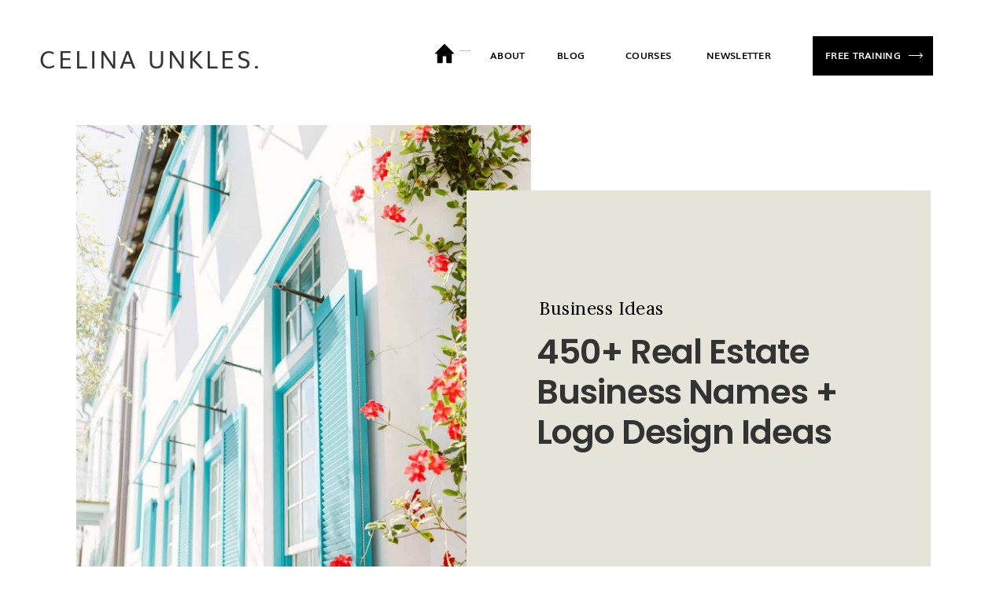

--- FILE ---
content_type: text/html; charset=UTF-8
request_url: https://celinaunkles.com/real-estate-business-names/
body_size: 31495
content:
<!DOCTYPE html>
<html lang="en-US" class="d">
<head>
<link rel="stylesheet" type="text/css" href="//lib.showit.co/engine/2.3.1/showit.css" />
<meta name='robots' content='index, follow, max-image-preview:large, max-snippet:-1, max-video-preview:-1' />

	<!-- This site is optimized with the Yoast SEO plugin v26.5 - https://yoast.com/wordpress/plugins/seo/ -->
	<title>450+ Real Estate Business Names + Logo Design Ideas - celinaunkles.com</title>
	<meta name="description" content="Need help coming up with your real estate business name? This post will help you set your brand apart in the competitive market." />
	<link rel="canonical" href="https://celinaunkles.com/real-estate-business-names/" />
	<meta property="og:locale" content="en_US" />
	<meta property="og:type" content="article" />
	<meta property="og:title" content="450+ Real Estate Business Names + Logo Design Ideas - celinaunkles.com" />
	<meta property="og:description" content="Need help coming up with your real estate business name? This post will help you set your brand apart in the competitive market." />
	<meta property="og:url" content="https://celinaunkles.com/real-estate-business-names/" />
	<meta property="og:site_name" content="celinaunkles.com" />
	<meta property="article:published_time" content="2024-02-22T15:00:00+00:00" />
	<meta property="article:modified_time" content="2024-02-24T12:59:14+00:00" />
	<meta property="og:image" content="https://celinaunkles.com/wp-content/uploads/2024/02/Elevae_23_006373-1-scaled-1.jpg" />
	<meta property="og:image:width" content="1200" />
	<meta property="og:image:height" content="1800" />
	<meta property="og:image:type" content="image/jpeg" />
	<meta name="author" content="Celina Unkles" />
	<meta name="twitter:card" content="summary_large_image" />
	<meta name="twitter:creator" content="@celina_unkles" />
	<meta name="twitter:label1" content="Written by" />
	<meta name="twitter:data1" content="Celina Unkles" />
	<meta name="twitter:label2" content="Est. reading time" />
	<meta name="twitter:data2" content="15 minutes" />
	<script type="application/ld+json" class="yoast-schema-graph">{"@context":"https://schema.org","@graph":[{"@type":"Article","@id":"https://celinaunkles.com/real-estate-business-names/#article","isPartOf":{"@id":"https://celinaunkles.com/real-estate-business-names/"},"author":{"name":"Celina Unkles","@id":"https://celinaunkles.com/#/schema/person/523dc7e47e8da038ce5f0dd1ba12612b"},"headline":"450+ Real Estate Business Names + Logo Design Ideas","datePublished":"2024-02-22T15:00:00+00:00","dateModified":"2024-02-24T12:59:14+00:00","mainEntityOfPage":{"@id":"https://celinaunkles.com/real-estate-business-names/"},"wordCount":2476,"publisher":{"@id":"https://celinaunkles.com/#organization"},"image":{"@id":"https://celinaunkles.com/real-estate-business-names/#primaryimage"},"thumbnailUrl":"https://celinaunkles.com/wp-content/uploads/2024/02/Elevae_23_006373-1-scaled-1.jpg","keywords":["business ideas","entrepreneurship"],"articleSection":["Business Ideas","Start an Business"],"inLanguage":"en-US"},{"@type":"WebPage","@id":"https://celinaunkles.com/real-estate-business-names/","url":"https://celinaunkles.com/real-estate-business-names/","name":"450+ Real Estate Business Names + Logo Design Ideas - celinaunkles.com","isPartOf":{"@id":"https://celinaunkles.com/#website"},"primaryImageOfPage":{"@id":"https://celinaunkles.com/real-estate-business-names/#primaryimage"},"image":{"@id":"https://celinaunkles.com/real-estate-business-names/#primaryimage"},"thumbnailUrl":"https://celinaunkles.com/wp-content/uploads/2024/02/Elevae_23_006373-1-scaled-1.jpg","datePublished":"2024-02-22T15:00:00+00:00","dateModified":"2024-02-24T12:59:14+00:00","description":"Need help coming up with your real estate business name? This post will help you set your brand apart in the competitive market.","breadcrumb":{"@id":"https://celinaunkles.com/real-estate-business-names/#breadcrumb"},"inLanguage":"en-US","potentialAction":[{"@type":"ReadAction","target":["https://celinaunkles.com/real-estate-business-names/"]}]},{"@type":"ImageObject","inLanguage":"en-US","@id":"https://celinaunkles.com/real-estate-business-names/#primaryimage","url":"https://celinaunkles.com/wp-content/uploads/2024/02/Elevae_23_006373-1-scaled-1.jpg","contentUrl":"https://celinaunkles.com/wp-content/uploads/2024/02/Elevae_23_006373-1-scaled-1.jpg","width":1200,"height":1800,"caption":"real estate business name ideas"},{"@type":"BreadcrumbList","@id":"https://celinaunkles.com/real-estate-business-names/#breadcrumb","itemListElement":[{"@type":"ListItem","position":1,"name":"Home","item":"https://celinaunkles.com/"},{"@type":"ListItem","position":2,"name":"Blog","item":"https://celinaunkles.com/blog/"},{"@type":"ListItem","position":3,"name":"450+ Real Estate Business Names + Logo Design Ideas"}]},{"@type":"WebSite","@id":"https://celinaunkles.com/#website","url":"https://celinaunkles.com/","name":"celinaunkles.com","description":"For digital entrepreneurs who want to start an online business or blog and make money online","publisher":{"@id":"https://celinaunkles.com/#organization"},"potentialAction":[{"@type":"SearchAction","target":{"@type":"EntryPoint","urlTemplate":"https://celinaunkles.com/?s={search_term_string}"},"query-input":{"@type":"PropertyValueSpecification","valueRequired":true,"valueName":"search_term_string"}}],"inLanguage":"en-US"},{"@type":"Organization","@id":"https://celinaunkles.com/#organization","name":"celinaunkles.com","url":"https://celinaunkles.com/","logo":{"@type":"ImageObject","inLanguage":"en-US","@id":"https://celinaunkles.com/#/schema/logo/image/","url":"https://celinaunkles.com/wp-content/uploads/2023/08/Celina-Unkles.png","contentUrl":"https://celinaunkles.com/wp-content/uploads/2023/08/Celina-Unkles.png","width":606,"height":94,"caption":"celinaunkles.com"},"image":{"@id":"https://celinaunkles.com/#/schema/logo/image/"},"sameAs":["https://www.pinterest.com/CelinaUnkles/"]},{"@type":"Person","@id":"https://celinaunkles.com/#/schema/person/523dc7e47e8da038ce5f0dd1ba12612b","name":"Celina Unkles","image":{"@type":"ImageObject","inLanguage":"en-US","@id":"https://celinaunkles.com/#/schema/person/image/","url":"https://secure.gravatar.com/avatar/c501de266529f970e5cff6702c906b3c4cd55d10e0dce57f1fc559d09aef1698?s=96&d=mm&r=g","contentUrl":"https://secure.gravatar.com/avatar/c501de266529f970e5cff6702c906b3c4cd55d10e0dce57f1fc559d09aef1698?s=96&d=mm&r=g","caption":"Celina Unkles"},"description":"Digital Entrepreneur. Writer. Success Strategist. On a mission to turn knowledge into revenue.","sameAs":["https://celinaunkles.com","https://www.instagram.com/Celina.Unkles","https://www.pinterest.com/CelinaUnkles/","https://x.com/celina_unkles"],"url":"https://celinaunkles.com/author/celinaunklesgmail-com/"}]}</script>
	<!-- / Yoast SEO plugin. -->


<link rel='dns-prefetch' href='//fonts.googleapis.com' />
<link rel='dns-prefetch' href='//www.googletagmanager.com' />
<link rel="alternate" type="application/rss+xml" title="celinaunkles.com &raquo; Feed" href="https://celinaunkles.com/feed/" />
<link rel="alternate" type="application/rss+xml" title="celinaunkles.com &raquo; Comments Feed" href="https://celinaunkles.com/comments/feed/" />
<script type="text/javascript">
/* <![CDATA[ */
window._wpemojiSettings = {"baseUrl":"https:\/\/s.w.org\/images\/core\/emoji\/16.0.1\/72x72\/","ext":".png","svgUrl":"https:\/\/s.w.org\/images\/core\/emoji\/16.0.1\/svg\/","svgExt":".svg","source":{"concatemoji":"https:\/\/celinaunkles.com\/wp-includes\/js\/wp-emoji-release.min.js?ver=6.8.3"}};
/*! This file is auto-generated */
!function(s,n){var o,i,e;function c(e){try{var t={supportTests:e,timestamp:(new Date).valueOf()};sessionStorage.setItem(o,JSON.stringify(t))}catch(e){}}function p(e,t,n){e.clearRect(0,0,e.canvas.width,e.canvas.height),e.fillText(t,0,0);var t=new Uint32Array(e.getImageData(0,0,e.canvas.width,e.canvas.height).data),a=(e.clearRect(0,0,e.canvas.width,e.canvas.height),e.fillText(n,0,0),new Uint32Array(e.getImageData(0,0,e.canvas.width,e.canvas.height).data));return t.every(function(e,t){return e===a[t]})}function u(e,t){e.clearRect(0,0,e.canvas.width,e.canvas.height),e.fillText(t,0,0);for(var n=e.getImageData(16,16,1,1),a=0;a<n.data.length;a++)if(0!==n.data[a])return!1;return!0}function f(e,t,n,a){switch(t){case"flag":return n(e,"\ud83c\udff3\ufe0f\u200d\u26a7\ufe0f","\ud83c\udff3\ufe0f\u200b\u26a7\ufe0f")?!1:!n(e,"\ud83c\udde8\ud83c\uddf6","\ud83c\udde8\u200b\ud83c\uddf6")&&!n(e,"\ud83c\udff4\udb40\udc67\udb40\udc62\udb40\udc65\udb40\udc6e\udb40\udc67\udb40\udc7f","\ud83c\udff4\u200b\udb40\udc67\u200b\udb40\udc62\u200b\udb40\udc65\u200b\udb40\udc6e\u200b\udb40\udc67\u200b\udb40\udc7f");case"emoji":return!a(e,"\ud83e\udedf")}return!1}function g(e,t,n,a){var r="undefined"!=typeof WorkerGlobalScope&&self instanceof WorkerGlobalScope?new OffscreenCanvas(300,150):s.createElement("canvas"),o=r.getContext("2d",{willReadFrequently:!0}),i=(o.textBaseline="top",o.font="600 32px Arial",{});return e.forEach(function(e){i[e]=t(o,e,n,a)}),i}function t(e){var t=s.createElement("script");t.src=e,t.defer=!0,s.head.appendChild(t)}"undefined"!=typeof Promise&&(o="wpEmojiSettingsSupports",i=["flag","emoji"],n.supports={everything:!0,everythingExceptFlag:!0},e=new Promise(function(e){s.addEventListener("DOMContentLoaded",e,{once:!0})}),new Promise(function(t){var n=function(){try{var e=JSON.parse(sessionStorage.getItem(o));if("object"==typeof e&&"number"==typeof e.timestamp&&(new Date).valueOf()<e.timestamp+604800&&"object"==typeof e.supportTests)return e.supportTests}catch(e){}return null}();if(!n){if("undefined"!=typeof Worker&&"undefined"!=typeof OffscreenCanvas&&"undefined"!=typeof URL&&URL.createObjectURL&&"undefined"!=typeof Blob)try{var e="postMessage("+g.toString()+"("+[JSON.stringify(i),f.toString(),p.toString(),u.toString()].join(",")+"));",a=new Blob([e],{type:"text/javascript"}),r=new Worker(URL.createObjectURL(a),{name:"wpTestEmojiSupports"});return void(r.onmessage=function(e){c(n=e.data),r.terminate(),t(n)})}catch(e){}c(n=g(i,f,p,u))}t(n)}).then(function(e){for(var t in e)n.supports[t]=e[t],n.supports.everything=n.supports.everything&&n.supports[t],"flag"!==t&&(n.supports.everythingExceptFlag=n.supports.everythingExceptFlag&&n.supports[t]);n.supports.everythingExceptFlag=n.supports.everythingExceptFlag&&!n.supports.flag,n.DOMReady=!1,n.readyCallback=function(){n.DOMReady=!0}}).then(function(){return e}).then(function(){var e;n.supports.everything||(n.readyCallback(),(e=n.source||{}).concatemoji?t(e.concatemoji):e.wpemoji&&e.twemoji&&(t(e.twemoji),t(e.wpemoji)))}))}((window,document),window._wpemojiSettings);
/* ]]> */
</script>
<style id='wp-emoji-styles-inline-css' type='text/css'>

	img.wp-smiley, img.emoji {
		display: inline !important;
		border: none !important;
		box-shadow: none !important;
		height: 1em !important;
		width: 1em !important;
		margin: 0 0.07em !important;
		vertical-align: -0.1em !important;
		background: none !important;
		padding: 0 !important;
	}
</style>
<link rel='stylesheet' id='wp-block-library-css' href='https://celinaunkles.com/wp-includes/css/dist/block-library/style.min.css?ver=6.8.3' type='text/css' media='all' />
<style id='classic-theme-styles-inline-css' type='text/css'>
/*! This file is auto-generated */
.wp-block-button__link{color:#fff;background-color:#32373c;border-radius:9999px;box-shadow:none;text-decoration:none;padding:calc(.667em + 2px) calc(1.333em + 2px);font-size:1.125em}.wp-block-file__button{background:#32373c;color:#fff;text-decoration:none}
</style>
<link rel='stylesheet' id='convertkit-broadcasts-css' href='https://celinaunkles.com/wp-content/plugins/convertkit/resources/frontend/css/broadcasts.css?ver=3.1.2' type='text/css' media='all' />
<link rel='stylesheet' id='convertkit-button-css' href='https://celinaunkles.com/wp-content/plugins/convertkit/resources/frontend/css/button.css?ver=3.1.2' type='text/css' media='all' />
<link rel='stylesheet' id='convertkit-form-css' href='https://celinaunkles.com/wp-content/plugins/convertkit/resources/frontend/css/form.css?ver=3.1.2' type='text/css' media='all' />
<link rel='stylesheet' id='convertkit-form-builder-field-css' href='https://celinaunkles.com/wp-content/plugins/convertkit/resources/frontend/css/form-builder.css?ver=3.1.2' type='text/css' media='all' />
<link rel='stylesheet' id='convertkit-form-builder-css' href='https://celinaunkles.com/wp-content/plugins/convertkit/resources/frontend/css/form-builder.css?ver=3.1.2' type='text/css' media='all' />
<style id='global-styles-inline-css' type='text/css'>
:root{--wp--preset--aspect-ratio--square: 1;--wp--preset--aspect-ratio--4-3: 4/3;--wp--preset--aspect-ratio--3-4: 3/4;--wp--preset--aspect-ratio--3-2: 3/2;--wp--preset--aspect-ratio--2-3: 2/3;--wp--preset--aspect-ratio--16-9: 16/9;--wp--preset--aspect-ratio--9-16: 9/16;--wp--preset--color--black: #000000;--wp--preset--color--cyan-bluish-gray: #abb8c3;--wp--preset--color--white: #ffffff;--wp--preset--color--pale-pink: #f78da7;--wp--preset--color--vivid-red: #cf2e2e;--wp--preset--color--luminous-vivid-orange: #ff6900;--wp--preset--color--luminous-vivid-amber: #fcb900;--wp--preset--color--light-green-cyan: #7bdcb5;--wp--preset--color--vivid-green-cyan: #00d084;--wp--preset--color--pale-cyan-blue: #8ed1fc;--wp--preset--color--vivid-cyan-blue: #0693e3;--wp--preset--color--vivid-purple: #9b51e0;--wp--preset--gradient--vivid-cyan-blue-to-vivid-purple: linear-gradient(135deg,rgba(6,147,227,1) 0%,rgb(155,81,224) 100%);--wp--preset--gradient--light-green-cyan-to-vivid-green-cyan: linear-gradient(135deg,rgb(122,220,180) 0%,rgb(0,208,130) 100%);--wp--preset--gradient--luminous-vivid-amber-to-luminous-vivid-orange: linear-gradient(135deg,rgba(252,185,0,1) 0%,rgba(255,105,0,1) 100%);--wp--preset--gradient--luminous-vivid-orange-to-vivid-red: linear-gradient(135deg,rgba(255,105,0,1) 0%,rgb(207,46,46) 100%);--wp--preset--gradient--very-light-gray-to-cyan-bluish-gray: linear-gradient(135deg,rgb(238,238,238) 0%,rgb(169,184,195) 100%);--wp--preset--gradient--cool-to-warm-spectrum: linear-gradient(135deg,rgb(74,234,220) 0%,rgb(151,120,209) 20%,rgb(207,42,186) 40%,rgb(238,44,130) 60%,rgb(251,105,98) 80%,rgb(254,248,76) 100%);--wp--preset--gradient--blush-light-purple: linear-gradient(135deg,rgb(255,206,236) 0%,rgb(152,150,240) 100%);--wp--preset--gradient--blush-bordeaux: linear-gradient(135deg,rgb(254,205,165) 0%,rgb(254,45,45) 50%,rgb(107,0,62) 100%);--wp--preset--gradient--luminous-dusk: linear-gradient(135deg,rgb(255,203,112) 0%,rgb(199,81,192) 50%,rgb(65,88,208) 100%);--wp--preset--gradient--pale-ocean: linear-gradient(135deg,rgb(255,245,203) 0%,rgb(182,227,212) 50%,rgb(51,167,181) 100%);--wp--preset--gradient--electric-grass: linear-gradient(135deg,rgb(202,248,128) 0%,rgb(113,206,126) 100%);--wp--preset--gradient--midnight: linear-gradient(135deg,rgb(2,3,129) 0%,rgb(40,116,252) 100%);--wp--preset--font-size--small: 13px;--wp--preset--font-size--medium: 20px;--wp--preset--font-size--large: 36px;--wp--preset--font-size--x-large: 42px;--wp--preset--spacing--20: 0.44rem;--wp--preset--spacing--30: 0.67rem;--wp--preset--spacing--40: 1rem;--wp--preset--spacing--50: 1.5rem;--wp--preset--spacing--60: 2.25rem;--wp--preset--spacing--70: 3.38rem;--wp--preset--spacing--80: 5.06rem;--wp--preset--shadow--natural: 6px 6px 9px rgba(0, 0, 0, 0.2);--wp--preset--shadow--deep: 12px 12px 50px rgba(0, 0, 0, 0.4);--wp--preset--shadow--sharp: 6px 6px 0px rgba(0, 0, 0, 0.2);--wp--preset--shadow--outlined: 6px 6px 0px -3px rgba(255, 255, 255, 1), 6px 6px rgba(0, 0, 0, 1);--wp--preset--shadow--crisp: 6px 6px 0px rgba(0, 0, 0, 1);}:where(.is-layout-flex){gap: 0.5em;}:where(.is-layout-grid){gap: 0.5em;}body .is-layout-flex{display: flex;}.is-layout-flex{flex-wrap: wrap;align-items: center;}.is-layout-flex > :is(*, div){margin: 0;}body .is-layout-grid{display: grid;}.is-layout-grid > :is(*, div){margin: 0;}:where(.wp-block-columns.is-layout-flex){gap: 2em;}:where(.wp-block-columns.is-layout-grid){gap: 2em;}:where(.wp-block-post-template.is-layout-flex){gap: 1.25em;}:where(.wp-block-post-template.is-layout-grid){gap: 1.25em;}.has-black-color{color: var(--wp--preset--color--black) !important;}.has-cyan-bluish-gray-color{color: var(--wp--preset--color--cyan-bluish-gray) !important;}.has-white-color{color: var(--wp--preset--color--white) !important;}.has-pale-pink-color{color: var(--wp--preset--color--pale-pink) !important;}.has-vivid-red-color{color: var(--wp--preset--color--vivid-red) !important;}.has-luminous-vivid-orange-color{color: var(--wp--preset--color--luminous-vivid-orange) !important;}.has-luminous-vivid-amber-color{color: var(--wp--preset--color--luminous-vivid-amber) !important;}.has-light-green-cyan-color{color: var(--wp--preset--color--light-green-cyan) !important;}.has-vivid-green-cyan-color{color: var(--wp--preset--color--vivid-green-cyan) !important;}.has-pale-cyan-blue-color{color: var(--wp--preset--color--pale-cyan-blue) !important;}.has-vivid-cyan-blue-color{color: var(--wp--preset--color--vivid-cyan-blue) !important;}.has-vivid-purple-color{color: var(--wp--preset--color--vivid-purple) !important;}.has-black-background-color{background-color: var(--wp--preset--color--black) !important;}.has-cyan-bluish-gray-background-color{background-color: var(--wp--preset--color--cyan-bluish-gray) !important;}.has-white-background-color{background-color: var(--wp--preset--color--white) !important;}.has-pale-pink-background-color{background-color: var(--wp--preset--color--pale-pink) !important;}.has-vivid-red-background-color{background-color: var(--wp--preset--color--vivid-red) !important;}.has-luminous-vivid-orange-background-color{background-color: var(--wp--preset--color--luminous-vivid-orange) !important;}.has-luminous-vivid-amber-background-color{background-color: var(--wp--preset--color--luminous-vivid-amber) !important;}.has-light-green-cyan-background-color{background-color: var(--wp--preset--color--light-green-cyan) !important;}.has-vivid-green-cyan-background-color{background-color: var(--wp--preset--color--vivid-green-cyan) !important;}.has-pale-cyan-blue-background-color{background-color: var(--wp--preset--color--pale-cyan-blue) !important;}.has-vivid-cyan-blue-background-color{background-color: var(--wp--preset--color--vivid-cyan-blue) !important;}.has-vivid-purple-background-color{background-color: var(--wp--preset--color--vivid-purple) !important;}.has-black-border-color{border-color: var(--wp--preset--color--black) !important;}.has-cyan-bluish-gray-border-color{border-color: var(--wp--preset--color--cyan-bluish-gray) !important;}.has-white-border-color{border-color: var(--wp--preset--color--white) !important;}.has-pale-pink-border-color{border-color: var(--wp--preset--color--pale-pink) !important;}.has-vivid-red-border-color{border-color: var(--wp--preset--color--vivid-red) !important;}.has-luminous-vivid-orange-border-color{border-color: var(--wp--preset--color--luminous-vivid-orange) !important;}.has-luminous-vivid-amber-border-color{border-color: var(--wp--preset--color--luminous-vivid-amber) !important;}.has-light-green-cyan-border-color{border-color: var(--wp--preset--color--light-green-cyan) !important;}.has-vivid-green-cyan-border-color{border-color: var(--wp--preset--color--vivid-green-cyan) !important;}.has-pale-cyan-blue-border-color{border-color: var(--wp--preset--color--pale-cyan-blue) !important;}.has-vivid-cyan-blue-border-color{border-color: var(--wp--preset--color--vivid-cyan-blue) !important;}.has-vivid-purple-border-color{border-color: var(--wp--preset--color--vivid-purple) !important;}.has-vivid-cyan-blue-to-vivid-purple-gradient-background{background: var(--wp--preset--gradient--vivid-cyan-blue-to-vivid-purple) !important;}.has-light-green-cyan-to-vivid-green-cyan-gradient-background{background: var(--wp--preset--gradient--light-green-cyan-to-vivid-green-cyan) !important;}.has-luminous-vivid-amber-to-luminous-vivid-orange-gradient-background{background: var(--wp--preset--gradient--luminous-vivid-amber-to-luminous-vivid-orange) !important;}.has-luminous-vivid-orange-to-vivid-red-gradient-background{background: var(--wp--preset--gradient--luminous-vivid-orange-to-vivid-red) !important;}.has-very-light-gray-to-cyan-bluish-gray-gradient-background{background: var(--wp--preset--gradient--very-light-gray-to-cyan-bluish-gray) !important;}.has-cool-to-warm-spectrum-gradient-background{background: var(--wp--preset--gradient--cool-to-warm-spectrum) !important;}.has-blush-light-purple-gradient-background{background: var(--wp--preset--gradient--blush-light-purple) !important;}.has-blush-bordeaux-gradient-background{background: var(--wp--preset--gradient--blush-bordeaux) !important;}.has-luminous-dusk-gradient-background{background: var(--wp--preset--gradient--luminous-dusk) !important;}.has-pale-ocean-gradient-background{background: var(--wp--preset--gradient--pale-ocean) !important;}.has-electric-grass-gradient-background{background: var(--wp--preset--gradient--electric-grass) !important;}.has-midnight-gradient-background{background: var(--wp--preset--gradient--midnight) !important;}.has-small-font-size{font-size: var(--wp--preset--font-size--small) !important;}.has-medium-font-size{font-size: var(--wp--preset--font-size--medium) !important;}.has-large-font-size{font-size: var(--wp--preset--font-size--large) !important;}.has-x-large-font-size{font-size: var(--wp--preset--font-size--x-large) !important;}
:where(.wp-block-post-template.is-layout-flex){gap: 1.25em;}:where(.wp-block-post-template.is-layout-grid){gap: 1.25em;}
:where(.wp-block-columns.is-layout-flex){gap: 2em;}:where(.wp-block-columns.is-layout-grid){gap: 2em;}
:root :where(.wp-block-pullquote){font-size: 1.5em;line-height: 1.6;}
</style>
<link rel='stylesheet' id='ez-toc-css' href='https://celinaunkles.com/wp-content/plugins/easy-table-of-contents/assets/css/screen.min.css?ver=2.0.79.2' type='text/css' media='all' />
<style id='ez-toc-inline-css' type='text/css'>
div#ez-toc-container .ez-toc-title {font-size: 120%;}div#ez-toc-container .ez-toc-title {font-weight: 500;}div#ez-toc-container ul li , div#ez-toc-container ul li a {font-size: 95%;}div#ez-toc-container ul li , div#ez-toc-container ul li a {font-weight: 500;}div#ez-toc-container nav ul ul li {font-size: 90%;}.ez-toc-box-title {font-weight: bold; margin-bottom: 10px; text-align: center; text-transform: uppercase; letter-spacing: 1px; color: #666; padding-bottom: 5px;position:absolute;top:-4%;left:5%;background-color: inherit;transition: top 0.3s ease;}.ez-toc-box-title.toc-closed {top:-25%;}
.ez-toc-container-direction {direction: ltr;}.ez-toc-counter ul{counter-reset: item ;}.ez-toc-counter nav ul li a::before {content: counters(item, '.', decimal) '. ';display: inline-block;counter-increment: item;flex-grow: 0;flex-shrink: 0;margin-right: .2em; float: left; }.ez-toc-widget-direction {direction: ltr;}.ez-toc-widget-container ul{counter-reset: item ;}.ez-toc-widget-container nav ul li a::before {content: counters(item, '.', decimal) '. ';display: inline-block;counter-increment: item;flex-grow: 0;flex-shrink: 0;margin-right: .2em; float: left; }
</style>
<link rel='stylesheet' id='pub-style-css' href='https://celinaunkles.com/wp-content/themes/showit/pubs/xeqhkin7rgan8imtd8pr4g/20250427111028Sddz89m/assets/pub.css?ver=1745752238' type='text/css' media='all' />
<link rel='stylesheet' id='csf-google-web-fonts-css' href='//fonts.googleapis.com/css?family=Poppins:400,700%7CMulish:400,700%7CArial:400,700%7CLora:400,700&#038;display=swap' type='text/css' media='all' />
<script type="text/javascript" src="https://celinaunkles.com/wp-includes/js/jquery/jquery.min.js?ver=3.7.1" id="jquery-core-js"></script>
<script type="text/javascript" id="jquery-core-js-after">
/* <![CDATA[ */
$ = jQuery;
/* ]]> */
</script>
<script type="text/javascript" src="https://celinaunkles.com/wp-includes/js/jquery/jquery-migrate.min.js?ver=3.4.1" id="jquery-migrate-js"></script>
<script type="text/javascript" src="https://celinaunkles.com/wp-content/themes/showit/pubs/xeqhkin7rgan8imtd8pr4g/20250427111028Sddz89m/assets/pub.js?ver=1745752238" id="pub-script-js"></script>
<link rel="https://api.w.org/" href="https://celinaunkles.com/wp-json/" /><link rel="alternate" title="JSON" type="application/json" href="https://celinaunkles.com/wp-json/wp/v2/posts/3609" /><link rel="EditURI" type="application/rsd+xml" title="RSD" href="https://celinaunkles.com/xmlrpc.php?rsd" />
<link rel='shortlink' href='https://celinaunkles.com/?p=3609' />
<link rel="alternate" title="oEmbed (JSON)" type="application/json+oembed" href="https://celinaunkles.com/wp-json/oembed/1.0/embed?url=https%3A%2F%2Fcelinaunkles.com%2Freal-estate-business-names%2F" />
<link rel="alternate" title="oEmbed (XML)" type="text/xml+oembed" href="https://celinaunkles.com/wp-json/oembed/1.0/embed?url=https%3A%2F%2Fcelinaunkles.com%2Freal-estate-business-names%2F&#038;format=xml" />
<meta name="generator" content="Site Kit by Google 1.167.0" />
<!-- Google Tag Manager snippet added by Site Kit -->
<script type="text/javascript">
/* <![CDATA[ */

			( function( w, d, s, l, i ) {
				w[l] = w[l] || [];
				w[l].push( {'gtm.start': new Date().getTime(), event: 'gtm.js'} );
				var f = d.getElementsByTagName( s )[0],
					j = d.createElement( s ), dl = l != 'dataLayer' ? '&l=' + l : '';
				j.async = true;
				j.src = 'https://www.googletagmanager.com/gtm.js?id=' + i + dl;
				f.parentNode.insertBefore( j, f );
			} )( window, document, 'script', 'dataLayer', 'GTM-PKN5NLL' );
			
/* ]]> */
</script>

<!-- End Google Tag Manager snippet added by Site Kit -->

                  <style>
/* Default Styles */

          ul.blocks-gallery-grid { margin-left: 0px !important; }
        
/* Heading 1 Custom Font */

/* Heading 2 Custom Font */

/* Heading 3 Custom Font */

/* Heading 4 Custom Font */

/* Heading 5 Custom Font */

/* Heading 6 Custom Font */

/* Paragraph Custom Font */

/* Blockquote(Quote) Custom Font */

/* Blockquote(Cite) Custom Font */

/* Blockquote(Quote Custom) Custom Font */

/* Blockquote(Cite Custom) Custom Font */

/* Heading 1 Styles */

              .page .se-wpt-pc h1,
              .single-post .se-wpt-pc h1{
                    font-family: Poppins;
                    font-size: 32px;
                    font-weight: normal;
                    font-style: inherit;
                    text-transform: capitalize;
                    text-decoration: inherit;
                    color: #000000;
                    letter-spacing: 0px;
                    word-spacing: 0px;
                    text-align: left;
                    line-height: 35px;
                    margin: 5px 0px 20px 0px;
                    padding: 0px 0px 0px 0px;
                }
          
/* Heading 2 Styles */

              .page .se-wpt-pc h2,
              .single-post .se-wpt-pc h2{
                    font-family: Poppins !important;
                    font-size: 28px !important;
                    font-weight: normal !important;
                    font-style: inherit !important;
                    text-transform: capitalize !important;
                    text-decoration: inherit !important;
                    color: #000000 !important;
                    letter-spacing: 0px !important;
                    word-spacing: 0px !important;
                    text-align: left !important;
                    line-height: 35px !important;
                    margin: 5px 0px 20px 0px !important;
                    padding: 0px 0px 0px 0px !important;
                }
          
/* Heading 3 Styles */

              .page .se-wpt-pc h3,
              .single-post .se-wpt-pc h3{
                    font-family: Poppins !important;
                    font-size: 24px !important;
                    font-weight: normal !important;
                    font-style: inherit !important;
                    text-transform: capitalize !important;
                    text-decoration: inherit !important;
                    color: #000000 !important;
                    letter-spacing: 0px !important;
                    word-spacing: 0px !important;
                    text-align: left !important;
                    line-height: 35px !important;
                    margin: 5px 0px 20px 0px !important;
                    padding: 0px 0px 0px 0px !important;
                }
          
/* Heading 4 Styles */

              .page .se-wpt-pc h4,
              .single-post .se-wpt-pc h4{
                    font-family: Poppins;
                    font-size: 20px;
                    font-weight: normal;
                    font-style: inherit;
                    text-transform: capitalize;
                    text-decoration: inherit;
                    color: #000000;
                    letter-spacing: 0px;
                    word-spacing: 0px;
                    text-align: left;
                    line-height: 35px;
                    margin: 5px 0px 10px 0px;
                    padding: 0px 0px 0px 0px;
                }
          
/* Heading 5 Styles */

              .page .se-wpt-pc h5,
              .single-post .se-wpt-pc h5{
                    font-family: Poppins;
                    font-size: 18px;
                    font-weight: normal;
                    font-style: inherit;
                    text-transform: capitalize;
                    text-decoration: inherit;
                    color: #000000;
                    letter-spacing: 0px;
                    word-spacing: 0px;
                    text-align: left;
                    line-height: 35px;
                    margin: 5px 0px 10px 0px;
                    padding: 0px 0px 0px 0px;
                }
          
/* Heading 6 Styles */

              .page .se-wpt-pc h6,
              .single-post .se-wpt-pc h6{
                    font-family: Poppins;
                    font-size: 16px;
                    font-weight: normal;
                    font-style: inherit;
                    text-transform: capitalize;
                    text-decoration: inherit;
                    color: #000000;
                    letter-spacing: 0px;
                    word-spacing: 0px;
                    text-align: left;
                    line-height: 35px;
                    margin: 5px 0px 10px 0px;
                    padding: 0px 0px 0px 0px;
                }
          
/* Paragraph Styles */

/* Link Styles */

/* Blockquote Styles */

/* Comment Styles */

          ul.blocks-gallery-grid { margin-left: 0px !important; }
        
                    li.depth-2 div.comment-body {
                      margin-top: 12px;
                      background-color: #fafafa;
                      padding: 40px 40px 28px;
                    }

                    li.depth-1 {
                      border-bottom: 1px solid #b7b7b7;
                      padding: 0;
                      margin-bottom: 40px;
                      padding-bottom: 20px;
                    }

                    ol.comment-list {
                      margin-left: 0px !important;
                    }

                    ul.children {
                      margin-left: 0px !important;
                      margin-bottom: 0px !important;
                    }

                    .reply {
                      margin-top: 30px;
                      margin-bottom: 20px;
                    }

                    textarea#comment {
                      padding: 15px 20px;
                      width: 100%;
                      height: 100px;
                      appearance: none;
                      -moz-appearance: none;
                      -webkit-appearance: none;
                    }

                    #commentform p {
                      margin-bottom: 0px !important;
                      margin-top: 10px;
                    }

                    #commentform input[type=text] {
                      appearance: none;
                      -moz-appearance: none;
                      -webkit-appearance: none;
                    }

                    form#commentform input:not(#submit) {
                      width: 100%;
                    }
                
                /* comment author */
                .comment-author.vcard {
                    font-family: Lora;
                    font-style: inherit;
                    text-transform: capitalize;
                    text-decoration: inherit;
                    font-size: 14px;
                    line-height: 20px;
                    letter-spacing: 0px;
                    word-spacing: 0px;
                    color: #000000;
                    font-weight: normal;
                    text-align: left;
                    margin: 0px 0px 0px 0px;
                }
              
                /* comment meta */
                .comment-meta.commentmetadata, p.logged-in-as, .agree-comment-policy,
                .comment-meta.commentmetadata a, p.logged-in-as a, .agree-comment-policy a {
                    font-family: Lora;
                    font-style: inherit;
                    text-transform: capitalize;
                    text-decoration: inherit;
                    font-size: 14px;
                    line-height: 20px;
                    letter-spacing: 0px;
                    word-spacing: 0px;
                    color: #000000 !important;
                    font-weight: normal;
                    text-align: left;
                    margin: 0px 0px 0px 0px;
                }
              
                /* comment text */
                li.comment .comment-body p, p.comment-notes, form#commentform p label {
                    font-family: Lora;
                    font-style: inherit;
                    text-transform: capitalize;
                    text-decoration: inherit;
                    font-size: 14px;
                    line-height: 20px;
                    letter-spacing: 0px;
                    word-spacing: 0px;
                    color: #000000;
                    font-weight: normal;
                    text-align: left;
                }

                /* comment link color */
                .comment-body p a {
                    color: #000000;
                }

                .comment-body p a:hover {
                    color: #666666;
                }
              
                /* comment reply button */
                a.comment-reply-link {
                    font-family: Lora;
                    font-style: inherit;
                    text-transform: capitalize;
                    text-decoration: inherit;
                    font-size: 14px;
                    line-height: 20px;
                    letter-spacing: 0px;
                    word-spacing: 0px;
                    color: #000000 !important;
                    font-weight: normal;
                    text-align: left;
                    background-color: #CCCCCC;
                    margin: 0px 0px 0px 0px;
                    padding: 0px 0px 0px 0px;
                    border-radius: 0px !important;
                }
              
                /* comment form title */
                h3#reply-title {
                    font-family: Lora;
                    font-style: inherit;
                    text-transform: capitalize;
                    text-decoration: inherit;
                    font-size: 18px;
                    line-height: 20px;
                    letter-spacing: 0px;
                    word-spacing: 0px;
                    color: #000000;
                    font-weight: normal;
                    text-align: left;
                    margin: 0px 0px 0px 0px;
                    padding: 0px 0px 0px 0px;
                }
              
                /* comment form button */
                #commentform input[type=submit] {
                    font-family: Lora;
                    font-style: inherit;
                    text-transform: capitalize;
                    text-decoration: inherit;
                    font-size: 14px;
                    line-height: 20px;
                    letter-spacing: 0px;
                    word-spacing: 0px;
                    color: #000000;
                    font-weight: normal;
                    text-align: left;
                    background-color: #CCCCCC !important;
                    border: none;
                    border-radius: 0px !important;
                    margin: 0px 0px 0px 0px;
                    padding: 0px 0px 0px 0px;
                    appearance: none ; //manditory style
                    -moz-appearance: none; //manditory style
                    -webkit-appearance: none; //manditory style
                }
              </style>
                		<style type="text/css" id="wp-custom-css">
			.widget.ez-toc .ez-toc-list {
    display: block !important;
}
		</style>
		
<meta charset="UTF-8" />
<meta name="viewport" content="width=device-width, initial-scale=1" />
<link rel="icon" type="image/png" href="//static.showit.co/200/WgdPaShpTGK6-j0lIouGyQ/174676/big_c.png" />
<link rel="preconnect" href="https://static.showit.co" />

<link rel="preconnect" href="https://fonts.googleapis.com">
<link rel="preconnect" href="https://fonts.gstatic.com" crossorigin>
<link href="https://fonts.googleapis.com/css?family=Lora:regular|Poppins:600|Oswald:regular|Poppins:500" rel="stylesheet" type="text/css"/>
<style>
@font-face{font-family:Muli Bold;src:url('//static.showit.co/file/PLeSwPZdSiKSrzJ70albfA/shared/muli-bold.woff');}
@font-face{font-family:Muli Normal;src:url('//static.showit.co/file/KVHjzk2vT7igPzTHygEOwA/shared/muli.woff');}
</style>
<script id="init_data" type="application/json">
{"mobile":{"w":320,"bgMediaType":"none","bgFillType":"color","bgColor":"colors-7"},"desktop":{"w":1200,"defaultTrIn":{"type":"fade"},"defaultTrOut":{"type":"fade"},"bgColor":"colors-7","bgMediaType":"none","bgFillType":"color"},"sid":"xeqhkin7rgan8imtd8pr4g","break":768,"assetURL":"//static.showit.co","contactFormId":"174676/306570","cfAction":"aHR0cHM6Ly9jbGllbnRzZXJ2aWNlLnNob3dpdC5jby9jb250YWN0Zm9ybQ==","sgAction":"aHR0cHM6Ly9jbGllbnRzZXJ2aWNlLnNob3dpdC5jby9zb2NpYWxncmlk","blockData":[{"slug":"mobile-menu","visible":"m","states":[{"d":{"bgFillType":"color","bgColor":"#000000:0","bgMediaType":"none"},"m":{"bgFillType":"color","bgColor":"#000000:0","bgMediaType":"none"},"slug":"view-1"}],"d":{"h":85,"w":1200,"locking":{"offset":0},"bgFillType":"color","bgColor":"colors-7","bgMediaType":"none"},"m":{"h":301,"w":320,"locking":{"side":"t","offset":0},"nature":"wH","stateTrIn":{"type":"fade","duration":0.2},"stateTrOut":{"type":"fade","duration":0.2},"bgFillType":"color","bgColor":"colors-7","bgMediaType":"none"},"stateTrans":[{"m":{"in":{"cl":"fadeIn","d":0.2,"dl":"0","od":"fadeIn"},"out":{"cl":"fadeOut","d":0.2,"dl":"0","od":"fadeOut"}}}]},{"slug":"mobile-menu-closed","visible":"m","states":[],"d":{"h":222,"w":1200,"locking":{},"bgFillType":"color","bgColor":"colors-7","bgMediaType":"none"},"m":{"h":50,"w":320,"locking":{"side":"st"},"bgFillType":"color","bgColor":"colors-6","bgMediaType":"none"}},{"slug":"menu","visible":"d","states":[{"d":{"bgFillType":"color","bgMediaType":"none"},"m":{"bgFillType":"color","bgMediaType":"none"},"slug":"view-1"}],"d":{"h":106,"w":1200,"locking":{},"bgFillType":"color","bgColor":"colors-7","bgMediaType":"none"},"m":{"h":40,"w":320,"locking":{"side":"st"},"bgFillType":"color","bgColor":"colors-7","bgMediaType":"none"},"stateTrans":[{}]},{"slug":"post-title","visible":"a","states":[],"d":{"h":802,"w":1200,"nature":"dH","bgFillType":"color","bgColor":"colors-7","bgMediaType":"none"},"m":{"h":518,"w":320,"nature":"dH","bgFillType":"color","bgColor":"colors-6","bgMediaType":"none"}},{"slug":"blog-sidebar","visible":"d","states":[],"d":{"h":10,"w":1200,"bgFillType":"color","bgColor":"colors-7","bgMediaType":"none"},"m":{"h":1682,"w":320,"bgFillType":"color","bgColor":"#FFFFFF","bgMediaType":"none"}},{"slug":"post-content","visible":"a","states":[],"d":{"h":702,"w":1200,"nature":"dH","bgFillType":"color","bgColor":"colors-7","bgMediaType":"none"},"m":{"h":900,"w":320,"nature":"dH","bgFillType":"color","bgColor":"colors-7","bgMediaType":"none"}},{"slug":"comment-buttons","visible":"a","states":[{"d":{"bgFillType":"color","bgColor":"#000000:0","bgMediaType":"none"},"m":{"bgFillType":"color","bgColor":"#000000:0","bgMediaType":"none"},"slug":"show-comments"},{"d":{"bgFillType":"color","bgColor":"#000000:0","bgMediaType":"none"},"m":{"bgFillType":"color","bgColor":"#000000:0","bgMediaType":"none"},"slug":"hide-comments"}],"d":{"h":86,"w":1200,"bgFillType":"color","bgColor":"colors-6","bgMediaType":"none"},"m":{"h":106,"w":320,"nature":"dH","bgFillType":"color","bgColor":"colors-6","bgMediaType":"none"},"stateTrans":[{},{}]},{"slug":"existing-comments","visible":"a","states":[],"d":{"h":66,"w":1200,"nature":"dH","bgFillType":"color","bgColor":"colors-6","bgMediaType":"none"},"m":{"h":128,"w":320,"nature":"dH","bgFillType":"color","bgColor":"colors-6","bgMediaType":"none"}},{"slug":"comments-form","visible":"a","states":[],"d":{"h":104,"w":1200,"nature":"dH","bgFillType":"color","bgColor":"colors-6","bgMediaType":"none"},"m":{"h":142,"w":320,"nature":"dH","bgFillType":"color","bgColor":"colors-6","bgMediaType":"none"}},{"slug":"padding","visible":"a","states":[],"d":{"h":105,"w":1200,"bgFillType":"color","bgColor":"colors-6","bgMediaType":"none"},"m":{"h":41,"w":320,"bgFillType":"color","bgColor":"colors-6","bgMediaType":"none"}},{"slug":"post-pagination","visible":"a","states":[],"d":{"h":205,"w":1200,"nature":"dH","bgFillType":"color","bgColor":"colors-6","bgMediaType":"none"},"m":{"h":275,"w":320,"nature":"dH","bgFillType":"color","bgColor":"colors-6","bgMediaType":"none"}},{"slug":"category","visible":"a","states":[],"d":{"h":654,"w":1200,"stateTrIn":{"type":"fade","duration":0.6,"direction":"none"},"bgFillType":"color","bgColor":"colors-4","bgMediaType":"none"},"m":{"h":578,"w":320,"stateTrIn":{"type":"fade","duration":0.6,"direction":"none"},"bgFillType":"color","bgColor":"colors-4","bgMediaType":"none"}},{"slug":"featured","visible":"a","states":[{"d":{"bgFillType":"color","bgColor":"#000000:0","bgMediaType":"none"},"m":{"bgFillType":"color","bgColor":"#000000:0","bgMediaType":"none"},"slug":"view-1"},{"d":{"bgFillType":"color","bgColor":"#000000:0","bgMediaType":"none"},"m":{"bgFillType":"color","bgColor":"#000000:0","bgMediaType":"none"},"slug":"view-2"},{"d":{"bgFillType":"color","bgColor":"#000000:0","bgMediaType":"none"},"m":{"bgFillType":"color","bgColor":"#000000:0","bgMediaType":"none"},"slug":"view-3"}],"d":{"h":844,"w":1200,"bgFillType":"color","bgColor":"colors-6","bgMediaType":"none"},"m":{"h":1733,"w":320,"bgFillType":"color","bgColor":"#f2f2f2","bgMediaType":"none"},"wpPostLookup":true,"stateTrans":[{},{},{}]},{"slug":"about","visible":"a","states":[],"d":{"h":331,"w":1200,"bgFillType":"color","bgColor":"colors-6","bgMediaType":"none"},"m":{"h":561,"w":320,"bgFillType":"color","bgColor":"colors-7","bgMediaType":"none"}},{"slug":"footer","visible":"a","states":[],"d":{"h":81,"w":1200,"bgFillType":"color","bgColor":"colors-4","bgMediaType":"none"},"m":{"h":111,"w":320,"bgFillType":"color","bgColor":"colors-4","bgMediaType":"none"}}],"elementData":[{"type":"text","visible":"m","id":"mobile-menu_view-1_1","blockId":"mobile-menu","m":{"x":21,"y":56,"w":164,"h":22,"a":0},"d":{"x":655,"y":34,"w":52,"h":26,"a":0,"lockH":"r"},"pc":[{"type":"hide","block":"mobile-menu"}]},{"type":"text","visible":"m","id":"mobile-menu_view-1_12","blockId":"mobile-menu","m":{"x":21,"y":94,"w":164,"h":22,"a":0},"d":{"x":735.4,"y":34,"w":57,"h":26,"a":0,"lockH":"r"},"pc":[{"type":"hide","block":"mobile-menu"}]},{"type":"text","visible":"a","id":"mobile-menu_view-1_13","blockId":"mobile-menu","m":{"x":21,"y":132,"w":164,"h":22,"a":0},"d":{"x":552,"y":35,"w":96,"h":16,"a":0},"pc":[{"type":"hide","block":"mobile-menu"}]},{"type":"text","visible":"m","id":"mobile-menu_view-1_14","blockId":"mobile-menu","m":{"x":21,"y":209,"w":164,"h":22,"a":0},"d":{"x":920.2,"y":34,"w":70,"h":26,"a":0,"lockH":"r"}},{"type":"text","visible":"a","id":"mobile-menu_view-1_15","blockId":"mobile-menu","m":{"x":16,"y":18,"w":164,"h":22,"a":0,"lockV":"t"},"d":{"x":494,"y":38,"w":213,"h":32,"a":0}},{"type":"text","visible":"m","id":"mobile-menu_view-1_16","blockId":"mobile-menu","m":{"x":21,"y":170,"w":164,"h":22,"a":0},"d":{"x":920.2,"y":34,"w":70,"h":26,"a":0,"lockH":"r"}},{"type":"text","visible":"m","id":"mobile-menu_view-1_17","blockId":"mobile-menu","m":{"x":21,"y":249,"w":164,"h":22,"a":0},"d":{"x":920.2,"y":34,"w":70,"h":26,"a":0,"lockH":"r"}},{"type":"icon","visible":"m","id":"mobile-menu-closed_0","blockId":"mobile-menu-closed","m":{"x":264,"y":11,"w":49,"h":29,"a":0},"d":{"x":550,"y":-28,"w":100,"h":100,"a":0},"pc":[{"type":"show","block":"mobile-menu"}]},{"type":"text","visible":"a","id":"mobile-menu-closed_1","blockId":"mobile-menu-closed","m":{"x":16,"y":15,"w":201,"h":20,"a":0},"d":{"x":494,"y":38,"w":213,"h":32,"a":0}},{"type":"text","visible":"d","id":"menu_view-1_2","blockId":"menu","m":{"x":30,"y":468,"w":181,"h":42,"a":0},"d":{"x":50,"y":56,"w":284,"h":34,"a":0,"lockH":"l"}},{"type":"simple","visible":"d","id":"menu_view-1_4","blockId":"menu","m":{"x":213,"y":170,"w":82,"h":33,"a":0},"d":{"x":993,"y":46,"w":153,"h":50,"a":0}},{"type":"icon","visible":"d","id":"menu_view-1_5","blockId":"menu","m":{"x":135,"y":348,"w":50,"h":50,"a":0},"d":{"x":1113,"y":59,"w":22,"h":23,"a":0}},{"type":"text","visible":"a","id":"menu_view-1_6","blockId":"menu","m":{"x":115,"y":13,"w":90,"h":15,"a":0},"d":{"x":544,"y":64,"w":142,"h":19,"a":0,"lockH":"rs"}},{"type":"text","visible":"a","id":"menu_view-1_7","blockId":"menu","m":{"x":115,"y":13,"w":90,"h":15,"a":0},"d":{"x":583,"y":62,"w":62,"h":20,"a":0}},{"type":"text","visible":"a","id":"menu_view-1_8","blockId":"menu","m":{"x":115,"y":13,"w":90,"h":15,"a":0},"d":{"x":668,"y":62,"w":61,"h":20,"a":0}},{"type":"text","visible":"a","id":"menu_view-1_9","blockId":"menu","m":{"x":115,"y":13,"w":90,"h":15,"a":0},"d":{"x":755,"y":62,"w":67,"h":20,"a":0}},{"type":"text","visible":"a","id":"menu_view-1_10","blockId":"menu","m":{"x":115,"y":13,"w":90,"h":15,"a":0},"d":{"x":858,"y":62,"w":99,"h":20,"a":0}},{"type":"text","visible":"a","id":"menu_view-1_11","blockId":"menu","m":{"x":115,"y":13,"w":90,"h":15,"a":0},"d":{"x":1009,"y":62,"w":109,"h":20,"a":0}},{"type":"icon","visible":"a","id":"menu_view-1_12","blockId":"menu","m":{"x":135,"y":-5,"w":50,"h":50,"a":0},"d":{"x":497,"y":53,"w":56,"h":30,"a":0}},{"type":"graphic","visible":"a","id":"post-title_0","blockId":"post-title","m":{"x":0,"y":-1,"w":320,"h":390,"a":0,"gs":{"s":20}},"d":{"x":57,"y":53,"w":578,"h":738,"a":0,"gs":{"s":40,"t":"cover"},"lockV":"s"},"c":{"key":"APzVbkiLQhWtFJNlS68-Yw/shared/two-young-beautiful-smiling-hipster-girls-trendy-white-sweater-coat_1.jpg","aspect_ratio":1.33333}},{"type":"simple","visible":"a","id":"post-title_1","blockId":"post-title","m":{"x":0,"y":327,"w":302,"h":170,"a":0,"lockV":"bs"},"d":{"x":553,"y":136,"w":590,"h":572,"a":0,"lockV":"s"}},{"type":"text","visible":"a","id":"post-title_2","blockId":"post-title","m":{"x":31,"y":367,"w":231,"h":29,"a":0},"d":{"x":645,"y":270,"w":406,"h":20,"a":0}},{"type":"text","visible":"a","id":"post-title_3","blockId":"post-title","m":{"x":31,"y":389,"w":231,"h":58,"a":0},"d":{"x":642,"y":316,"w":412,"h":54,"a":0}},{"type":"text","visible":"a","id":"post-title_4","blockId":"post-title","m":{"x":31,"y":447,"w":231,"h":20,"a":0,"lockV":"b"},"d":{"x":650,"y":398,"w":396,"h":15,"a":0,"lockV":"b"}},{"type":"graphic","visible":"a","id":"blog-sidebar_0","blockId":"blog-sidebar","m":{"x":-5,"y":452,"w":250,"h":329,"a":0},"d":{"x":874,"y":152,"w":155,"h":229,"a":0,"gs":{"s":10}},"c":{"key":"QD3y8Ai6S824qb2pVnpg0w/174676/celinaunkles_com_boarder.png","aspect_ratio":0.6875}},{"type":"text","visible":"a","id":"blog-sidebar_1","blockId":"blog-sidebar","m":{"x":-10,"y":666,"w":245,"h":21,"a":0},"d":{"x":875,"y":394,"w":249,"h":24,"a":0}},{"type":"text","visible":"a","id":"blog-sidebar_2","blockId":"blog-sidebar","m":{"x":112,"y":417,"w":224.006,"h":134.01,"a":0},"d":{"x":874,"y":418,"w":221,"h":153,"a":0,"trIn":{"cl":"fadeIn","d":"0.5","dl":"0"}}},{"type":"simple","visible":"a","id":"blog-sidebar_3","blockId":"blog-sidebar","m":{"x":113,"y":611,"w":224.007,"h":41.01,"a":0},"d":{"x":875,"y":673,"w":225,"h":42,"a":0}},{"type":"text","visible":"a","id":"blog-sidebar_4","blockId":"blog-sidebar","m":{"x":130,"y":619,"w":96,"h":19,"a":0},"d":{"x":886,"y":682,"w":198,"h":23,"a":0}},{"type":"text","visible":"a","id":"blog-sidebar_5","blockId":"blog-sidebar","m":{"x":-12,"y":732,"w":233,"h":48,"a":0},"d":{"x":874,"y":772,"w":175,"h":24,"a":0}},{"type":"simple","visible":"a","id":"blog-sidebar_6","blockId":"blog-sidebar","m":{"x":-15,"y":625,"w":270,"h":1,"a":0},"d":{"x":875,"y":897,"w":225,"h":1,"a":0}},{"type":"text","visible":"a","id":"blog-sidebar_7","blockId":"blog-sidebar","m":{"x":-15,"y":541,"w":157,"h":26,"a":0},"d":{"x":874,"y":810,"w":226,"h":81,"a":0}},{"type":"simple","visible":"a","id":"blog-sidebar_8","blockId":"blog-sidebar","m":{"x":-15,"y":625,"w":270,"h":1,"a":0},"d":{"x":875,"y":1015,"w":225,"h":1,"a":0}},{"type":"text","visible":"a","id":"blog-sidebar_9","blockId":"blog-sidebar","m":{"x":-15,"y":541,"w":157,"h":26,"a":0},"d":{"x":875,"y":916,"w":224,"h":88,"a":0}},{"type":"text","visible":"a","id":"blog-sidebar_10","blockId":"blog-sidebar","m":{"x":-15,"y":541,"w":157,"h":26,"a":0},"d":{"x":875,"y":1026,"w":212,"h":84,"a":0}},{"type":"simple","visible":"d","id":"blog-sidebar_11","blockId":"blog-sidebar","m":{"x":-15,"y":625,"w":270,"h":1,"a":0},"d":{"x":874,"y":1165,"w":225,"h":436,"a":0}},{"type":"graphic","visible":"a","id":"blog-sidebar_12","blockId":"blog-sidebar","m":{"x":-47,"y":0,"w":354,"h":523,"a":0,"gs":{"s":100,"t":"zoom","p":150,"y":100,"x":100}},"d":{"x":874,"y":1165,"w":225,"h":132,"a":0,"gs":{"s":100,"t":"cover","p":140,"y":100,"x":100}},"c":{"key":"Uj6F7dPfSsOw2coKDWaPXw/174676/what_type_of_entrepreneur_are_you_really_quiz_image.png","aspect_ratio":1}},{"type":"text","visible":"a","id":"blog-sidebar_13","blockId":"blog-sidebar","m":{"x":23,"y":134,"w":226,"h":103,"a":0},"d":{"x":895,"y":1310,"w":184,"h":78,"a":0}},{"type":"text","visible":"a","id":"blog-sidebar_14","blockId":"blog-sidebar","m":{"x":14,"y":282,"w":233,"h":70,"a":0,"trIn":{"cl":"fadeIn","d":"0.5","dl":"0"}},"d":{"x":895,"y":1388,"w":184,"h":140,"a":0,"trIn":{"cl":"fadeIn","d":"0.5","dl":"0"}}},{"type":"simple","visible":"a","id":"blog-sidebar_15","blockId":"blog-sidebar","m":{"x":32,"y":367,"w":197,"h":50,"a":0},"d":{"x":905,"y":1537,"w":164,"h":49,"a":0}},{"type":"text","visible":"a","id":"blog-sidebar_16","blockId":"blog-sidebar","m":{"x":50,"y":383,"w":161,"h":18,"a":0},"d":{"x":917,"y":1552,"w":142,"h":20,"a":0}},{"type":"text","visible":"a","id":"post-content_0","blockId":"post-content","m":{"x":10,"y":68,"w":301,"h":6497,"a":0},"d":{"x":48,"y":25,"w":765,"h":613,"a":0}},{"type":"text","visible":"a","id":"comment-buttons_show-comments_0","blockId":"comment-buttons","m":{"x":25,"y":64,"w":270,"h":19,"a":0},"d":{"x":528,"y":37,"w":259,"h":22,"a":0},"pc":[{"type":"show","block":"existing-comments"}]},{"type":"text","visible":"a","id":"comment-buttons_hide-comments_0","blockId":"comment-buttons","m":{"x":25,"y":64,"w":270,"h":19,"a":0},"d":{"x":528,"y":37,"w":259,"h":22,"a":0},"pc":[{"type":"hide","block":"existing-comments"}]},{"type":"text","visible":"a","id":"comment-buttons_1","blockId":"comment-buttons","m":{"x":25,"y":14,"w":270,"h":22,"a":0},"d":{"x":90,"y":36,"w":180,"h":27,"a":0},"pc":[{"type":"show","block":"comments-form"}]},{"type":"simple","visible":"a","id":"comment-buttons_2","blockId":"comment-buttons","m":{"x":25,"y":4,"w":270,"h":1,"a":0},"d":{"x":90,"y":1,"w":700,"h":1,"a":0}},{"type":"text","visible":"a","id":"existing-comments_0","blockId":"existing-comments","m":{"x":25,"y":13,"w":270,"h":89,"a":0},"d":{"x":90,"y":2,"w":700,"h":49,"a":0}},{"type":"text","visible":"a","id":"comments-form_0","blockId":"comments-form","m":{"x":25,"y":16,"w":270,"h":111,"a":0},"d":{"x":98,"y":11,"w":700,"h":75,"a":0}},{"type":"simple","visible":"a","id":"post-pagination_1","blockId":"post-pagination","m":{"x":66,"y":146,"w":188,"h":1,"a":0},"d":{"x":90,"y":1,"w":700,"h":1,"a":0}},{"type":"text","visible":"a","id":"post-pagination_2","blockId":"post-pagination","m":{"x":68,"y":30,"w":184,"h":24,"a":0},"d":{"x":450,"y":80,"w":300,"h":16,"a":0}},{"type":"text","visible":"a","id":"post-pagination_3","blockId":"post-pagination","m":{"x":67,"y":79,"w":186,"h":15,"a":0},"d":{"x":90,"y":54,"w":188,"h":18,"a":0}},{"type":"text","visible":"a","id":"post-pagination_4","blockId":"post-pagination","m":{"x":50,"y":106,"w":220,"h":21,"a":0,"lockV":"b"},"d":{"x":90,"y":87,"w":291,"h":29,"a":0}},{"type":"text","visible":"a","id":"post-pagination_5","blockId":"post-pagination","m":{"x":81,"y":177,"w":157,"h":19,"a":0,"lockV":"b"},"d":{"x":929,"y":54,"w":188,"h":18,"a":0}},{"type":"text","visible":"a","id":"post-pagination_6","blockId":"post-pagination","m":{"x":50,"y":204,"w":220,"h":23,"a":0},"d":{"x":810,"y":87,"w":307,"h":29,"a":0,"lockV":"b"}},{"type":"graphic","visible":"d","id":"category_0","blockId":"category","m":{"x":165,"y":474,"w":231,"h":337,"a":0,"gs":{"s":50}},"d":{"x":718,"y":121,"w":341,"h":412,"a":0,"gs":{"s":80}},"c":{"key":"fow0f3M2TSSrte5qg2_qHA/174676/social-squares-brand-shoot-styled-stockage011-scaled.jpg","aspect_ratio":0.6668}},{"type":"text","visible":"a","id":"category_1","blockId":"category","m":{"x":37,"y":37,"w":252,"h":82,"a":0},"d":{"x":142,"y":149,"w":483,"h":49,"a":0}},{"type":"text","visible":"a","id":"category_2","blockId":"category","m":{"x":36,"y":133,"w":209,"h":17,"a":0},"d":{"x":142,"y":217,"w":193,"h":20,"a":0}},{"type":"text","visible":"a","id":"category_3","blockId":"category","m":{"x":36,"y":231,"w":209,"h":19,"a":0},"d":{"x":325,"y":302,"w":131,"h":20,"a":0}},{"type":"simple","visible":"a","id":"category_4","blockId":"category","m":{"x":36,"y":487,"w":247,"h":55,"a":0},"d":{"x":142,"y":444,"w":426,"h":54,"a":0}},{"type":"text","visible":"a","id":"category_5","blockId":"category","m":{"x":43,"y":503,"w":214,"h":24,"a":0},"d":{"x":161,"y":458,"w":385,"h":27,"a":0}},{"type":"text","visible":"a","id":"category_6","blockId":"category","m":{"x":36,"y":167,"w":209,"h":17,"a":0},"d":{"x":142,"y":258,"w":155,"h":20,"a":0}},{"type":"simple","visible":"a","id":"category_7","blockId":"category","m":{"x":37,"y":223,"w":189,"h":1,"a":0},"d":{"x":142,"y":330,"w":155,"h":1,"a":0}},{"type":"text","visible":"a","id":"category_8","blockId":"category","m":{"x":36,"y":299,"w":209,"h":17,"a":0},"d":{"x":325,"y":258,"w":155,"h":20,"a":0}},{"type":"text","visible":"a","id":"category_9","blockId":"category","m":{"x":36,"y":200,"w":209,"h":17,"a":0},"d":{"x":142,"y":302,"w":155,"h":20,"a":0}},{"type":"text","visible":"a","id":"category_10","blockId":"category","m":{"x":37,"y":265,"w":209,"h":17,"a":0},"d":{"x":325,"y":217,"w":176,"h":20,"a":0}},{"type":"simple","visible":"a","id":"category_11","blockId":"category","m":{"x":37,"y":289,"w":189,"h":1,"a":0},"d":{"x":325,"y":331,"w":155,"h":1,"a":0}},{"type":"simple","visible":"a","id":"category_12","blockId":"category","m":{"x":37,"y":256,"w":189,"h":1,"a":0},"d":{"x":325,"y":287,"w":155,"h":1,"a":0}},{"type":"text","visible":"a","id":"category_13","blockId":"category","m":{"x":37,"y":367,"w":209,"h":17,"a":0},"d":{"x":142,"y":338,"w":155,"h":20,"a":0}},{"type":"text","visible":"a","id":"category_14","blockId":"category","m":{"x":37,"y":333,"w":209,"h":19,"a":0},"d":{"x":325,"y":338,"w":131,"h":20,"a":0}},{"type":"simple","visible":"a","id":"category_15","blockId":"category","m":{"x":37,"y":223,"w":189,"h":1,"a":0},"d":{"x":142,"y":288,"w":155,"h":1,"a":0}},{"type":"simple","visible":"a","id":"category_16","blockId":"category","m":{"x":37,"y":223,"w":189,"h":1,"a":0},"d":{"x":142,"y":246,"w":155,"h":1,"a":0}},{"type":"simple","visible":"a","id":"category_17","blockId":"category","m":{"x":37,"y":191,"w":189,"h":1,"a":0},"d":{"x":142,"y":246,"w":155,"h":1,"a":0}},{"type":"simple","visible":"a","id":"category_18","blockId":"category","m":{"x":37,"y":157,"w":189,"h":1,"a":0},"d":{"x":142,"y":246,"w":155,"h":1,"a":0}},{"type":"simple","visible":"a","id":"category_19","blockId":"category","m":{"x":36,"y":359,"w":189,"h":1,"a":0},"d":{"x":325,"y":245,"w":155,"h":1,"a":0}},{"type":"simple","visible":"a","id":"category_20","blockId":"category","m":{"x":36,"y":325,"w":189,"h":1,"a":0},"d":{"x":325,"y":245,"w":155,"h":1,"a":0}},{"type":"icon","visible":"a","id":"featured_0","blockId":"featured","m":{"x":228,"y":38,"w":22,"h":22,"a":0},"d":{"x":1021,"y":103,"w":38,"h":38,"a":0}},{"type":"icon","visible":"a","id":"featured_1","blockId":"featured","m":{"x":71,"y":38,"w":22,"h":22,"a":180},"d":{"x":125,"y":105,"w":38,"h":38,"a":180}},{"type":"text","visible":"a","id":"featured_2","blockId":"featured","m":{"x":35,"y":84,"w":250,"h":36,"a":0},"d":{"x":348,"y":95,"w":504,"h":52,"a":0}},{"type":"simple","visible":"a","id":"featured_view-1_0","blockId":"featured","m":{"x":35,"y":167,"w":250,"h":350,"a":0},"d":{"x":112,"y":211,"w":270,"h":380,"a":0}},{"type":"graphic","visible":"a","id":"featured_view-1_1","blockId":"featured","m":{"x":53,"y":185,"w":215,"h":315,"a":0,"gs":{"s":80}},"d":{"x":127,"y":226,"w":240,"h":350,"a":0,"gs":{"s":50}},"c":{"key":"hRgoaNhKRkugwDdDtOKj_A/shared/social-squares-red-earth-rust-styled-stock-image034-scaled.jpg","aspect_ratio":0.80156}},{"type":"text","visible":"a","id":"featured_view-1_2","blockId":"featured","m":{"x":35,"y":543,"w":250,"h":23,"a":0},"d":{"x":112,"y":629,"w":305,"h":30,"a":0}},{"type":"text","visible":"a","id":"featured_view-1_3","blockId":"featured","m":{"x":35,"y":571,"w":250,"h":73,"a":0},"d":{"x":112,"y":665,"w":264,"h":101,"a":0}},{"type":"simple","visible":"a","id":"featured_view-2_0","blockId":"featured","m":{"x":35,"y":678,"w":250,"h":350,"a":0},"d":{"x":463,"y":211,"w":270,"h":380,"a":0}},{"type":"graphic","visible":"a","id":"featured_view-2_1","blockId":"featured","m":{"x":53,"y":696,"w":215,"h":315,"a":0},"d":{"x":478,"y":226,"w":240,"h":350,"a":0,"gs":{"s":50}},"c":{"key":"GPDJhH5ER8efysA560hpFQ/shared/portrait-two-young-beautiful-smiling-women-white-lingerie.jpg","aspect_ratio":1.33333}},{"type":"text","visible":"a","id":"featured_view-2_2","blockId":"featured","m":{"x":35,"y":1053,"w":250,"h":23,"a":0},"d":{"x":463,"y":629,"w":246,"h":21,"a":0}},{"type":"text","visible":"a","id":"featured_view-2_3","blockId":"featured","m":{"x":35,"y":1082,"w":212,"h":73,"a":0},"d":{"x":463,"y":665,"w":272,"h":63,"a":0}},{"type":"simple","visible":"a","id":"featured_view-3_0","blockId":"featured","m":{"x":34,"y":1209,"w":250,"h":350,"a":0},"d":{"x":815,"y":211,"w":270,"h":380,"a":0}},{"type":"graphic","visible":"a","id":"featured_view-3_1","blockId":"featured","m":{"x":53,"y":1226,"w":215,"h":315,"a":0,"gs":{"s":80}},"d":{"x":830,"y":226,"w":240,"h":350,"a":0,"gs":{"s":26}},"c":{"key":"QfD3i8BqR6yHsxNw9Z8xrg/shared/valentines-day_social-squares_styled-stock_0153_2.jpg","aspect_ratio":1}},{"type":"text","visible":"a","id":"featured_view-3_2","blockId":"featured","m":{"x":35,"y":1583,"w":250,"h":23,"a":0},"d":{"x":815,"y":628,"w":246,"h":21,"a":0}},{"type":"text","visible":"a","id":"featured_view-3_3","blockId":"featured","m":{"x":35,"y":1615,"w":206,"h":73,"a":0},"d":{"x":815,"y":665,"w":264,"h":63,"a":0}},{"type":"text","visible":"a","id":"about_0","blockId":"about","m":{"x":42,"y":268,"w":237,"h":168,"a":0},"d":{"x":361,"y":83,"w":759,"h":134,"a":0,"trIn":{"cl":"fadeIn","d":"0.5","dl":"0"}}},{"type":"simple","visible":"a","id":"about_1","blockId":"about","m":{"x":76,"y":450,"w":168,"h":50,"a":0},"d":{"x":361,"y":228,"w":185,"h":55,"a":0}},{"type":"text","visible":"a","id":"about_2","blockId":"about","m":{"x":91,"y":465,"w":140,"h":20,"a":0},"d":{"x":382,"y":242,"w":143,"h":28,"a":0}},{"type":"gallery","visible":"a","id":"about_3","blockId":"about","m":{"x":77,"y":67,"w":167,"h":172,"a":0},"d":{"x":72,"y":55,"w":224,"h":221,"a":0},"imgs":[{"key":"_e3e3xcCRU6DDm8_L-mYfg/174676/celina_unkles.png","ar":1}],"ch":1,"gal":"simple"},{"type":"text","visible":"a","id":"footer_3","blockId":"footer","m":{"x":280,"y":-15,"w":34,"h":31,"a":270},"d":{"x":1133,"y":-74,"w":93,"h":56,"a":270,"lockH":"r"}},{"type":"text","visible":"a","id":"footer_4","blockId":"footer","m":{"x":256,"y":61,"w":103,"h":20,"a":90},"d":{"x":1139,"y":38,"w":81,"h":17,"a":90,"lockH":"r"}},{"type":"text","visible":"a","id":"footer_5","blockId":"footer","m":{"x":5,"y":43,"w":311,"h":18,"a":0},"d":{"x":226,"y":28,"w":145,"h":13,"a":0}},{"type":"text","visible":"a","id":"footer_6","blockId":"footer","m":{"x":0,"y":71,"w":311,"h":19,"a":0},"d":{"x":408,"y":28,"w":145,"h":13,"a":0}},{"type":"text","visible":"a","id":"footer_7","blockId":"footer","m":{"x":5,"y":16,"w":311,"h":19,"a":0},"d":{"x":24,"y":28,"w":145,"h":13,"a":0}}]}
</script>
<link
rel="stylesheet"
type="text/css"
href="https://cdnjs.cloudflare.com/ajax/libs/animate.css/3.4.0/animate.min.css"
/>


<script src="//lib.showit.co/engine/2.3.1/showit-lib.min.js"></script>
<script src="//lib.showit.co/engine/2.3.1/showit.min.js"></script>
<script>

function initPage(){

}
</script>

<style id="si-page-css">
html.m {background-color:rgba(255,255,255,1);}
html.d {background-color:rgba(255,255,255,1);}
.d .st-d-title,.d .se-wpt h1 {color:rgba(51,51,51,1);line-height:1.2;letter-spacing:-0.025em;font-size:16px;text-align:left;font-family:'Poppins';font-weight:600;font-style:normal;}
.d .se-wpt h1 {margin-bottom:30px;}
.d .st-d-title.se-rc a {color:rgba(51,51,51,1);}
.d .st-d-title.se-rc a:hover {text-decoration:underline;color:rgba(51,51,51,1);opacity:0.8;}
.m .st-m-title,.m .se-wpt h1 {color:rgba(51,51,51,1);line-height:1.2;letter-spacing:-0.025em;font-size:26px;text-align:left;font-family:'Poppins';font-weight:600;font-style:normal;}
.m .se-wpt h1 {margin-bottom:20px;}
.m .st-m-title.se-rc a {color:rgba(51,51,51,1);}
.m .st-m-title.se-rc a:hover {text-decoration:underline;color:rgba(51,51,51,1);opacity:0.8;}
.d .st-d-heading,.d .se-wpt h2 {color:rgba(0,0,0,1);line-height:1.4;letter-spacing:0.025em;font-size:56px;text-align:left;font-family:'Lora';font-weight:400;font-style:normal;}
.d .se-wpt h2 {margin-bottom:24px;}
.d .st-d-heading.se-rc a {color:rgba(0,0,0,1);}
.d .st-d-heading.se-rc a:hover {text-decoration:underline;color:rgba(191,99,54,1);}
.m .st-m-heading,.m .se-wpt h2 {color:rgba(0,0,0,1);text-transform:uppercase;line-height:1.4;letter-spacing:0.1em;font-size:13px;text-align:left;font-family:'Poppins';font-weight:600;font-style:normal;}
.m .se-wpt h2 {margin-bottom:14px;}
.m .st-m-heading.se-rc a {color:rgba(0,0,0,1);}
.m .st-m-heading.se-rc a:hover {text-decoration:underline;color:rgba(191,99,54,1);}
.d .st-d-subheading,.d .se-wpt h3 {color:rgba(51,51,51,1);text-transform:uppercase;line-height:1.4;letter-spacing:0.025em;font-size:18px;text-align:left;font-family:'Muli Normal';font-weight:400;font-style:normal;}
.d .se-wpt h3 {margin-bottom:18px;}
.d .st-d-subheading.se-rc a {color:rgba(51,51,51,1);}
.d .st-d-subheading.se-rc a:hover {text-decoration:underline;color:rgba(51,51,51,1);opacity:0.8;}
.m .st-m-subheading,.m .se-wpt h3 {color:rgba(51,51,51,1);text-transform:uppercase;line-height:1.6;letter-spacing:0.2em;font-size:10px;text-align:left;font-family:'Lora';font-weight:400;font-style:normal;}
.m .se-wpt h3 {margin-bottom:18px;}
.m .st-m-subheading.se-rc a {color:rgba(51,51,51,1);}
.m .st-m-subheading.se-rc a:hover {text-decoration:underline;color:rgba(51,51,51,1);opacity:0.8;}
.d .st-d-paragraph {color:rgba(51,51,51,1);line-height:1.4;letter-spacing:0.025em;font-size:11px;text-align:left;font-family:'Muli Normal';font-weight:400;font-style:normal;}
.d .se-wpt p {margin-bottom:16px;}
.d .st-d-paragraph.se-rc a {color:rgba(51,51,51,1);}
.d .st-d-paragraph.se-rc a:hover {text-decoration:underline;color:rgba(51,51,51,1);opacity:0.8;}
.m .st-m-paragraph {color:rgba(51,51,51,1);line-height:1.4;letter-spacing:0.025em;font-size:14px;text-align:left;font-family:'Muli Normal';font-weight:400;font-style:normal;}
.m .se-wpt p {margin-bottom:16px;}
.m .st-m-paragraph.se-rc a {color:rgba(51,51,51,1);}
.m .st-m-paragraph.se-rc a:hover {text-decoration:underline;color:rgba(51,51,51,1);opacity:0.8;}
.sib-mobile-menu {z-index:5;}
.m .sib-mobile-menu {height:301px;display:none;}
.d .sib-mobile-menu {height:85px;display:none;}
.m .sib-mobile-menu .ss-bg {background-color:rgba(255,255,255,1);}
.d .sib-mobile-menu .ss-bg {background-color:rgba(255,255,255,1);}
.m .sib-mobile-menu.sb-nm-wH .sc {height:301px;}
.m .sib-mobile-menu .sis-mobile-menu_view-1 {background-color:rgba(0,0,0,0);}
.d .sib-mobile-menu .sis-mobile-menu_view-1 {background-color:rgba(0,0,0,0);}
.d .sie-mobile-menu_view-1_1 {left:655px;top:34px;width:52px;height:26px;display:none;}
.m .sie-mobile-menu_view-1_1 {left:21px;top:56px;width:164px;height:22px;}
.d .sie-mobile-menu_view-1_1-text {font-size:11px;font-family:'Muli Bold';font-weight:400;font-style:normal;}
.m .sie-mobile-menu_view-1_1-text {font-size:12px;font-family:'Muli Bold';font-weight:400;font-style:normal;}
.d .sie-mobile-menu_view-1_12 {left:735.4px;top:34px;width:57px;height:26px;display:none;}
.m .sie-mobile-menu_view-1_12 {left:21px;top:94px;width:164px;height:22px;}
.d .sie-mobile-menu_view-1_12-text {font-size:11px;font-family:'Muli Bold';font-weight:400;font-style:normal;}
.m .sie-mobile-menu_view-1_12-text {font-size:12px;font-family:'Muli Bold';font-weight:400;font-style:normal;}
.d .sie-mobile-menu_view-1_13 {left:552px;top:35px;width:96px;height:16px;}
.m .sie-mobile-menu_view-1_13 {left:21px;top:132px;width:164px;height:22px;}
.d .sie-mobile-menu_view-1_13-text {font-size:11px;font-family:'Muli Bold';font-weight:400;font-style:normal;}
.m .sie-mobile-menu_view-1_13-text {font-size:12px;font-family:'Muli Bold';font-weight:400;font-style:normal;}
.d .sie-mobile-menu_view-1_14 {left:920.2px;top:34px;width:70px;height:26px;display:none;}
.m .sie-mobile-menu_view-1_14 {left:21px;top:209px;width:164px;height:22px;}
.d .sie-mobile-menu_view-1_14-text {font-size:11px;font-family:'Muli Bold';font-weight:400;font-style:normal;}
.m .sie-mobile-menu_view-1_14-text {font-size:12px;font-family:'Muli Bold';font-weight:400;font-style:normal;}
.d .sie-mobile-menu_view-1_15 {left:494px;top:38px;width:213px;height:32px;}
.m .sie-mobile-menu_view-1_15 {left:16px;top:18px;width:164px;height:22px;}
.d .sie-mobile-menu_view-1_15-text {color:rgba(0,0,0,1);text-transform:uppercase;letter-spacing:0.1em;font-size:20px;}
.m .sie-mobile-menu_view-1_15-text {color:rgba(51,51,51,1);text-transform:uppercase;letter-spacing:0.1em;font-size:14px;text-align:left;font-family:'Muli Normal';font-weight:400;font-style:normal;}
.d .sie-mobile-menu_view-1_16 {left:920.2px;top:34px;width:70px;height:26px;display:none;}
.m .sie-mobile-menu_view-1_16 {left:21px;top:170px;width:164px;height:22px;}
.d .sie-mobile-menu_view-1_16-text {text-transform:uppercase;font-size:11px;font-family:'Muli Bold';font-weight:400;font-style:normal;}
.m .sie-mobile-menu_view-1_16-text {text-transform:uppercase;font-size:12px;font-family:'Muli Bold';font-weight:400;font-style:normal;}
.d .sie-mobile-menu_view-1_17 {left:920.2px;top:34px;width:70px;height:26px;display:none;}
.m .sie-mobile-menu_view-1_17 {left:21px;top:249px;width:164px;height:22px;}
.d .sie-mobile-menu_view-1_17-text {text-transform:uppercase;font-size:11px;font-family:'Muli Bold';font-weight:400;font-style:normal;}
.m .sie-mobile-menu_view-1_17-text {text-transform:uppercase;font-size:12px;font-family:'Muli Bold';font-weight:400;font-style:normal;}
.sib-mobile-menu-closed {z-index:4;}
.m .sib-mobile-menu-closed {height:50px;}
.d .sib-mobile-menu-closed {height:222px;display:none;}
.m .sib-mobile-menu-closed .ss-bg {background-color:rgba(230,227,217,1);}
.d .sib-mobile-menu-closed .ss-bg {background-color:rgba(255,255,255,1);}
.d .sie-mobile-menu-closed_0 {left:550px;top:-28px;width:100px;height:100px;display:none;}
.m .sie-mobile-menu-closed_0 {left:264px;top:11px;width:49px;height:29px;}
.d .sie-mobile-menu-closed_0 svg {fill:rgba(191,99,54,1);}
.m .sie-mobile-menu-closed_0 svg {fill:rgba(0,0,0,1);}
.d .sie-mobile-menu-closed_1 {left:494px;top:38px;width:213px;height:32px;}
.m .sie-mobile-menu-closed_1 {left:16px;top:15px;width:201px;height:20px;}
.d .sie-mobile-menu-closed_1-text {color:rgba(0,0,0,1);text-transform:uppercase;letter-spacing:0.1em;font-size:20px;}
.m .sie-mobile-menu-closed_1-text {color:rgba(51,51,51,1);text-transform:uppercase;letter-spacing:0.1em;font-size:14px;text-align:left;font-family:'Muli Normal';font-weight:400;font-style:normal;}
.sib-menu {z-index:5;}
.m .sib-menu {height:40px;display:none;}
.d .sib-menu {height:106px;}
.m .sib-menu .ss-bg {background-color:rgba(255,255,255,1);}
.d .sib-menu .ss-bg {background-color:rgba(255,255,255,1);}
.m .sib-menu .sis-menu_view-1 {background-color:transparent;}
.d .sib-menu .sis-menu_view-1 {background-color:transparent;}
.d .sie-menu_view-1_2 {left:50px;top:56px;width:284px;height:34px;}
.m .sie-menu_view-1_2 {left:30px;top:468px;width:181px;height:42px;display:none;}
.d .sie-menu_view-1_2-text {color:rgba(51,51,51,1);text-transform:uppercase;letter-spacing:0.1em;font-size:30px;text-align:left;font-family:'Muli Normal';font-weight:400;font-style:normal;}
.m .sie-menu_view-1_2-text {color:rgba(0,0,0,1);text-transform:uppercase;letter-spacing:0.1em;font-size:20px;text-align:left;}
.d .sie-menu_view-1_4 {left:993px;top:46px;width:153px;height:50px;}
.m .sie-menu_view-1_4 {left:213px;top:170px;width:82px;height:33px;display:none;}
.d .sie-menu_view-1_4 .se-simple:hover {}
.m .sie-menu_view-1_4 .se-simple:hover {}
.d .sie-menu_view-1_4 .se-simple {background-color:rgba(0,0,0,1);}
.m .sie-menu_view-1_4 .se-simple {background-color:rgba(255,255,255,1);}
.d .sie-menu_view-1_5 {left:1113px;top:59px;width:22px;height:23px;}
.m .sie-menu_view-1_5 {left:135px;top:348px;width:50px;height:50px;display:none;}
.d .sie-menu_view-1_5 svg {fill:rgba(255,255,255,1);}
.m .sie-menu_view-1_5 svg {fill:rgba(191,99,54,1);}
.d .sie-menu_view-1_6 {left:544px;top:64px;width:142px;height:19px;}
.m .sie-menu_view-1_6 {left:115px;top:13px;width:90px;height:15px;}
.d .sie-menu_view-1_6-text {font-size:1px;font-family:'Muli Bold';font-weight:400;font-style:normal;}
.m .sie-menu_view-1_6-text {font-family:'Lora';font-weight:400;font-style:normal;}
.d .sie-menu_view-1_7 {left:583px;top:62px;width:62px;height:20px;}
.m .sie-menu_view-1_7 {left:115px;top:13px;width:90px;height:15px;}
.d .sie-menu_view-1_7-text {color:rgba(0,0,0,1);font-size:12px;font-family:'Muli Bold';font-weight:400;font-style:normal;}
.m .sie-menu_view-1_7-text {color:rgba(0,0,0,1);font-size:10px;font-family:'Lora';font-weight:400;font-style:normal;}
.d .sie-menu_view-1_8 {left:668px;top:62px;width:61px;height:20px;}
.m .sie-menu_view-1_8 {left:115px;top:13px;width:90px;height:15px;}
.d .sie-menu_view-1_8-text {color:rgba(0,0,0,1);font-size:12px;font-family:'Muli Bold';font-weight:400;font-style:normal;}
.m .sie-menu_view-1_8-text {color:rgba(0,0,0,1);font-size:10px;font-family:'Lora';font-weight:400;font-style:normal;}
.d .sie-menu_view-1_9 {left:755px;top:62px;width:67px;height:20px;}
.m .sie-menu_view-1_9 {left:115px;top:13px;width:90px;height:15px;}
.d .sie-menu_view-1_9-text {color:rgba(0,0,0,1);font-size:12px;font-family:'Muli Bold';font-weight:400;font-style:normal;}
.m .sie-menu_view-1_9-text {color:rgba(0,0,0,1);font-size:10px;font-family:'Lora';font-weight:400;font-style:normal;}
.d .sie-menu_view-1_10 {left:858px;top:62px;width:99px;height:20px;}
.m .sie-menu_view-1_10 {left:115px;top:13px;width:90px;height:15px;}
.d .sie-menu_view-1_10-text {color:rgba(0,0,0,1);font-size:12px;font-family:'Muli Bold';font-weight:400;font-style:normal;}
.m .sie-menu_view-1_10-text {color:rgba(0,0,0,1);font-size:10px;font-family:'Lora';font-weight:400;font-style:normal;}
.d .sie-menu_view-1_11 {left:1009px;top:62px;width:109px;height:20px;}
.m .sie-menu_view-1_11 {left:115px;top:13px;width:90px;height:15px;}
.d .sie-menu_view-1_11-text {color:rgba(255,255,255,1);font-size:12px;font-family:'Muli Bold';font-weight:400;font-style:normal;}
.m .sie-menu_view-1_11-text {color:rgba(255,255,255,1);font-size:10px;font-family:'Lora';font-weight:400;font-style:normal;}
.d .sie-menu_view-1_12 {left:497px;top:53px;width:56px;height:30px;}
.m .sie-menu_view-1_12 {left:135px;top:-5px;width:50px;height:50px;}
.d .sie-menu_view-1_12 svg {fill:rgba(0,0,0,1);}
.m .sie-menu_view-1_12 svg {fill:rgba(0,0,0,1);}
.m .sib-post-title {height:518px;}
.d .sib-post-title {height:802px;}
.m .sib-post-title .ss-bg {background-color:rgba(230,227,217,1);}
.d .sib-post-title .ss-bg {background-color:rgba(255,255,255,1);}
.m .sib-post-title.sb-nm-dH .sc {height:518px;}
.d .sib-post-title.sb-nd-dH .sc {height:802px;}
.d .sie-post-title_0 {left:57px;top:53px;width:578px;height:738px;}
.m .sie-post-title_0 {left:0px;top:-1px;width:320px;height:390px;}
.d .sie-post-title_0 .se-img img {object-fit: cover;object-position: 40% 40%;border-radius: inherit;height: 100%;width: 100%;}
.m .sie-post-title_0 .se-img img {object-fit: cover;object-position: 20% 20%;border-radius: inherit;height: 100%;width: 100%;}
.d .sie-post-title_1 {left:553px;top:136px;width:590px;height:572px;}
.m .sie-post-title_1 {left:0px;top:327px;width:302px;height:170px;}
.d .sie-post-title_1 .se-simple:hover {}
.m .sie-post-title_1 .se-simple:hover {}
.d .sie-post-title_1 .se-simple {background-color:rgba(230,227,217,1);}
.m .sie-post-title_1 .se-simple {background-color:rgba(255,255,255,1);}
.d .sie-post-title_2 {left:645px;top:270px;width:406px;height:20px;}
.m .sie-post-title_2 {left:31px;top:367px;width:231px;height:29px;}
.d .sie-post-title_2-text {font-size:23px;}
.m .sie-post-title_2-text {text-align:left;}
.d .sie-post-title_3 {left:642px;top:316px;width:412px;height:54px;}
.m .sie-post-title_3 {left:31px;top:389px;width:231px;height:58px;}
.d .sie-post-title_3-text {line-height:1.2;font-size:43px;text-align:left;}
.m .sie-post-title_3-text {line-height:1.1;font-size:25px;overflow:hidden;}
.d .sie-post-title_4:hover {opacity:0.5;transition-duration:0.25s;transition-property:opacity;}
.m .sie-post-title_4:hover {opacity:0.5;transition-duration:0.25s;transition-property:opacity;}
.d .sie-post-title_4 {left:650px;top:398px;width:396px;height:15px;transition-duration:0.25s;transition-property:opacity;}
.m .sie-post-title_4 {left:31px;top:447px;width:231px;height:20px;transition-duration:0.25s;transition-property:opacity;}
.d .sie-post-title_4-text:hover {}
.m .sie-post-title_4-text:hover {}
.m .sie-post-title_4-text {color:rgba(51,51,51,1);letter-spacing:0.2em;font-size:10px;text-align:left;}
.sib-blog-sidebar {z-index:4;}
.m .sib-blog-sidebar {height:1682px;display:none;}
.d .sib-blog-sidebar {height:10px;}
.m .sib-blog-sidebar .ss-bg {background-color:rgba(255,255,255,1);}
.d .sib-blog-sidebar .ss-bg {background-color:rgba(255,255,255,1);}
.d .sie-blog-sidebar_0 {left:874px;top:152px;width:155px;height:229px;}
.m .sie-blog-sidebar_0 {left:-5px;top:452px;width:250px;height:329px;}
.d .sie-blog-sidebar_0 .se-img {background-repeat:no-repeat;background-size:cover;background-position:10% 10%;border-radius:inherit;}
.m .sie-blog-sidebar_0 .se-img {background-repeat:no-repeat;background-size:cover;background-position:50% 50%;border-radius:inherit;}
.d .sie-blog-sidebar_1:hover {opacity:0.5;transition-duration:0.25s;transition-property:opacity;}
.m .sie-blog-sidebar_1:hover {opacity:0.5;transition-duration:0.25s;transition-property:opacity;}
.d .sie-blog-sidebar_1 {left:875px;top:394px;width:249px;height:24px;transition-duration:0.25s;transition-property:opacity;}
.m .sie-blog-sidebar_1 {left:-10px;top:666px;width:245px;height:21px;transition-duration:0.25s;transition-property:opacity;}
.d .sie-blog-sidebar_1-text:hover {}
.m .sie-blog-sidebar_1-text:hover {}
.d .sie-blog-sidebar_1-text {font-size:16px;}
.m .sie-blog-sidebar_1-text {color:rgba(51,51,51,1);font-size:10px;text-align:left;}
.d .sie-blog-sidebar_2 {left:874px;top:418px;width:221px;height:153px;}
.m .sie-blog-sidebar_2 {left:112px;top:417px;width:224.006px;height:134.01px;}
.d .sie-blog-sidebar_2-text {font-size:16px;overflow:hidden;}
.d .sie-blog-sidebar_3 {left:875px;top:673px;width:225px;height:42px;}
.m .sie-blog-sidebar_3 {left:113px;top:611px;width:224.007px;height:41.01px;}
.d .sie-blog-sidebar_3 .se-simple:hover {}
.m .sie-blog-sidebar_3 .se-simple:hover {}
.d .sie-blog-sidebar_3 .se-simple {border-color:rgba(51,51,51,1);background-color:rgba(230,227,217,1);}
.m .sie-blog-sidebar_3 .se-simple {background-color:rgba(191,99,54,1);}
.d .sie-blog-sidebar_4 {left:886px;top:682px;width:198px;height:23px;}
.m .sie-blog-sidebar_4 {left:130px;top:619px;width:96px;height:19px;}
.d .sie-blog-sidebar_4-text {font-size:14px;}
.m .sie-blog-sidebar_4-text {color:rgba(255,255,255,1);font-size:14px;text-align:left;font-family:'Oswald';font-weight:400;font-style:normal;}
.d .sie-blog-sidebar_5:hover {opacity:0.5;transition-duration:0.25s;transition-property:opacity;}
.m .sie-blog-sidebar_5:hover {opacity:0.5;transition-duration:0.25s;transition-property:opacity;}
.d .sie-blog-sidebar_5 {left:874px;top:772px;width:175px;height:24px;transition-duration:0.25s;transition-property:opacity;}
.m .sie-blog-sidebar_5 {left:-12px;top:732px;width:233px;height:48px;transition-duration:0.25s;transition-property:opacity;}
.d .sie-blog-sidebar_5-text:hover {}
.m .sie-blog-sidebar_5-text:hover {}
.d .sie-blog-sidebar_5-text {font-size:23px;text-align:left;}
.m .sie-blog-sidebar_5-text {color:rgba(51,51,51,1);text-transform:none;letter-spacing:0em;font-size:18px;text-align:left;}
.d .sie-blog-sidebar_6 {left:875px;top:897px;width:225px;height:1px;}
.m .sie-blog-sidebar_6 {left:-15px;top:625px;width:270px;height:1px;}
.d .sie-blog-sidebar_6 .se-simple:hover {}
.m .sie-blog-sidebar_6 .se-simple:hover {}
.d .sie-blog-sidebar_6 .se-simple {background-color:rgba(0,0,0,1);}
.m .sie-blog-sidebar_6 .se-simple {background-color:rgba(51,51,51,1);}
.d .sie-blog-sidebar_7 {left:874px;top:810px;width:226px;height:81px;}
.m .sie-blog-sidebar_7 {left:-15px;top:541px;width:157px;height:26px;}
.d .sie-blog-sidebar_7-text {font-size:16px;}
.m .sie-blog-sidebar_7-text {color:rgba(51,51,51,1);text-align:left;}
.d .sie-blog-sidebar_8 {left:875px;top:1015px;width:225px;height:1px;}
.m .sie-blog-sidebar_8 {left:-15px;top:625px;width:270px;height:1px;}
.d .sie-blog-sidebar_8 .se-simple:hover {}
.m .sie-blog-sidebar_8 .se-simple:hover {}
.d .sie-blog-sidebar_8 .se-simple {background-color:rgba(0,0,0,1);}
.m .sie-blog-sidebar_8 .se-simple {background-color:rgba(51,51,51,1);}
.d .sie-blog-sidebar_9 {left:875px;top:916px;width:224px;height:88px;}
.m .sie-blog-sidebar_9 {left:-15px;top:541px;width:157px;height:26px;}
.d .sie-blog-sidebar_9-text {font-size:16px;}
.m .sie-blog-sidebar_9-text {color:rgba(51,51,51,1);text-align:left;}
.d .sie-blog-sidebar_10 {left:875px;top:1026px;width:212px;height:84px;}
.m .sie-blog-sidebar_10 {left:-15px;top:541px;width:157px;height:26px;}
.d .sie-blog-sidebar_10-text {font-size:16px;}
.m .sie-blog-sidebar_10-text {color:rgba(51,51,51,1);text-align:left;}
.d .sie-blog-sidebar_11 {left:874px;top:1165px;width:225px;height:436px;}
.m .sie-blog-sidebar_11 {left:-15px;top:625px;width:270px;height:1px;display:none;}
.d .sie-blog-sidebar_11 .se-simple:hover {}
.m .sie-blog-sidebar_11 .se-simple:hover {}
.d .sie-blog-sidebar_11 .se-simple {background-color:rgba(247,247,249,1);}
.m .sie-blog-sidebar_11 .se-simple {background-color:rgba(51,51,51,1);}
.d .sie-blog-sidebar_12 {left:874px;top:1165px;width:225px;height:132px;}
.m .sie-blog-sidebar_12 {left:-47px;top:0px;width:354px;height:523px;}
.d .sie-blog-sidebar_12 .se-img {background-repeat:no-repeat;background-size:cover;background-position:100% 100%;border-radius:inherit;}
.m .sie-blog-sidebar_12 .se-img {background-repeat:no-repeat;background-size:150%;background-position:100% 100%;border-radius:inherit;}
.d .sie-blog-sidebar_13 {left:895px;top:1310px;width:184px;height:78px;}
.m .sie-blog-sidebar_13 {left:23px;top:134px;width:226px;height:103px;}
.d .sie-blog-sidebar_13-text {color:rgba(51,51,51,1);font-size:20px;text-align:center;}
.m .sie-blog-sidebar_13-text {color:rgba(51,51,51,1);font-size:35px;text-align:center;}
.d .sie-blog-sidebar_14 {left:895px;top:1388px;width:184px;height:140px;}
.m .sie-blog-sidebar_14 {left:14px;top:282px;width:233px;height:70px;}
.d .sie-blog-sidebar_14-text {font-size:11px;text-align:center;overflow:hidden;}
.m .sie-blog-sidebar_14-text {text-align:center;overflow:hidden;}
.d .sie-blog-sidebar_15 {left:905px;top:1537px;width:164px;height:49px;}
.m .sie-blog-sidebar_15 {left:32px;top:367px;width:197px;height:50px;}
.d .sie-blog-sidebar_15 .se-simple:hover {}
.m .sie-blog-sidebar_15 .se-simple:hover {}
.d .sie-blog-sidebar_15 .se-simple {background-color:rgba(255,222,89,1);}
.m .sie-blog-sidebar_15 .se-simple {background-color:rgba(191,99,54,1);}
.d .sie-blog-sidebar_16:hover {opacity:0.5;transition-duration:0.25s;transition-property:opacity;}
.m .sie-blog-sidebar_16:hover {opacity:0.5;transition-duration:0.25s;transition-property:opacity;}
.d .sie-blog-sidebar_16 {left:917px;top:1552px;width:142px;height:20px;transition-duration:0.25s;transition-property:opacity;}
.m .sie-blog-sidebar_16 {left:50px;top:383px;width:161px;height:18px;transition-duration:0.25s;transition-property:opacity;}
.d .sie-blog-sidebar_16-text:hover {}
.m .sie-blog-sidebar_16-text:hover {}
.d .sie-blog-sidebar_16-text {font-size:10px;text-align:center;}
.m .sie-blog-sidebar_16-text {color:rgba(51,51,51,1);line-height:1.5;letter-spacing:0.2em;font-size:10px;text-align:center;}
.m .sib-post-content {height:900px;}
.d .sib-post-content {height:702px;}
.m .sib-post-content .ss-bg {background-color:rgba(255,255,255,1);}
.d .sib-post-content .ss-bg {background-color:rgba(255,255,255,1);}
.m .sib-post-content.sb-nm-dH .sc {height:900px;}
.d .sib-post-content.sb-nd-dH .sc {height:702px;}
.d .sie-post-content_0 {left:48px;top:25px;width:765px;height:613px;}
.m .sie-post-content_0 {left:10px;top:68px;width:301px;height:6497px;}
.d .sie-post-content_0-text {font-size:17px;}
.d .sie-post-content_0-text.se-rc a {color:rgba(191,99,54,1);}
.d .sie-post-content_0-text.se-rc a:hover {color:rgba(255,222,89,1);opacity:0.8;}
.m .sib-comment-buttons {height:106px;}
.d .sib-comment-buttons {height:86px;}
.m .sib-comment-buttons .ss-bg {background-color:rgba(230,227,217,1);}
.d .sib-comment-buttons .ss-bg {background-color:rgba(230,227,217,1);}
.m .sib-comment-buttons.sb-nm-dH .sc {height:106px;}
.m .sib-comment-buttons .sis-comment-buttons_show-comments {background-color:rgba(0,0,0,0);}
.d .sib-comment-buttons .sis-comment-buttons_show-comments {background-color:rgba(0,0,0,0);}
.d .sie-comment-buttons_show-comments_0 {left:528px;top:37px;width:259px;height:22px;}
.m .sie-comment-buttons_show-comments_0 {left:25px;top:64px;width:270px;height:19px;}
.d .sie-comment-buttons_show-comments_0-text {text-align:right;}
.m .sib-comment-buttons .sis-comment-buttons_hide-comments {background-color:rgba(0,0,0,0);}
.d .sib-comment-buttons .sis-comment-buttons_hide-comments {background-color:rgba(0,0,0,0);}
.d .sie-comment-buttons_hide-comments_0 {left:528px;top:37px;width:259px;height:22px;}
.m .sie-comment-buttons_hide-comments_0 {left:25px;top:64px;width:270px;height:19px;}
.d .sie-comment-buttons_hide-comments_0-text {text-align:right;}
.d .sie-comment-buttons_1 {left:90px;top:36px;width:180px;height:27px;}
.m .sie-comment-buttons_1 {left:25px;top:14px;width:270px;height:22px;}
.d .sie-comment-buttons_1-text {text-align:left;}
.m .sie-comment-buttons_1-text {text-align:left;}
.d .sie-comment-buttons_2 {left:90px;top:1px;width:700px;height:1px;}
.m .sie-comment-buttons_2 {left:25px;top:4px;width:270px;height:1px;}
.d .sie-comment-buttons_2 .se-simple:hover {}
.m .sie-comment-buttons_2 .se-simple:hover {}
.d .sie-comment-buttons_2 .se-simple {background-color:rgba(0,0,0,1);}
.m .sie-comment-buttons_2 .se-simple {background-color:rgba(0,0,0,0.5);}
.m .sib-existing-comments {height:128px;display:none;}
.d .sib-existing-comments {height:66px;display:none;}
.m .sib-existing-comments .ss-bg {background-color:rgba(230,227,217,1);}
.d .sib-existing-comments .ss-bg {background-color:rgba(230,227,217,1);}
.m .sib-existing-comments.sb-nm-dH .sc {height:128px;}
.d .sib-existing-comments.sb-nd-dH .sc {height:66px;}
.d .sie-existing-comments_0 {left:90px;top:2px;width:700px;height:49px;}
.m .sie-existing-comments_0 {left:25px;top:13px;width:270px;height:89px;}
.d .sie-existing-comments_0-text {font-size:17px;}
.m .sib-comments-form {height:142px;display:none;}
.d .sib-comments-form {height:104px;display:none;}
.m .sib-comments-form .ss-bg {background-color:rgba(230,227,217,1);}
.d .sib-comments-form .ss-bg {background-color:rgba(230,227,217,1);}
.m .sib-comments-form.sb-nm-dH .sc {height:142px;}
.d .sib-comments-form.sb-nd-dH .sc {height:104px;}
.d .sie-comments-form_0 {left:98px;top:11px;width:700px;height:75px;}
.m .sie-comments-form_0 {left:25px;top:16px;width:270px;height:111px;}
.d .sie-comments-form_0-text {font-size:17px;}
.m .sib-padding {height:41px;}
.d .sib-padding {height:105px;}
.m .sib-padding .ss-bg {background-color:rgba(230,227,217,1);}
.d .sib-padding .ss-bg {background-color:rgba(230,227,217,1);}
.m .sib-post-pagination {height:275px;}
.d .sib-post-pagination {height:205px;}
.m .sib-post-pagination .ss-bg {background-color:rgba(230,227,217,1);}
.d .sib-post-pagination .ss-bg {background-color:rgba(230,227,217,1);}
.m .sib-post-pagination.sb-nm-dH .sc {height:275px;}
.d .sib-post-pagination.sb-nd-dH .sc {height:205px;}
.d .sie-post-pagination_1 {left:90px;top:1px;width:700px;height:1px;}
.m .sie-post-pagination_1 {left:66px;top:146px;width:188px;height:1px;}
.d .sie-post-pagination_1 .se-simple:hover {}
.m .sie-post-pagination_1 .se-simple:hover {}
.d .sie-post-pagination_1 .se-simple {background-color:rgba(0,0,0,1);}
.m .sie-post-pagination_1 .se-simple {background-color:rgba(0,0,0,0.5);}
.d .sie-post-pagination_2 {left:450px;top:80px;width:300px;height:16px;}
.m .sie-post-pagination_2 {left:68px;top:30px;width:184px;height:24px;}
.d .sie-post-pagination_2-text {text-align:center;}
.m .sie-post-pagination_2-text {text-align:center;}
.d .sie-post-pagination_3 {left:90px;top:54px;width:188px;height:18px;}
.m .sie-post-pagination_3 {left:67px;top:79px;width:186px;height:15px;}
.d .sie-post-pagination_3-text {font-size:20px;text-align:left;}
.m .sie-post-pagination_3-text {text-align:center;}
.d .sie-post-pagination_4:hover {opacity:0.5;transition-duration:0.25s;transition-property:opacity;}
.m .sie-post-pagination_4:hover {opacity:0.5;transition-duration:0.25s;transition-property:opacity;}
.d .sie-post-pagination_4 {left:90px;top:87px;width:291px;height:29px;transition-duration:0.25s;transition-property:opacity;}
.m .sie-post-pagination_4 {left:50px;top:106px;width:220px;height:21px;transition-duration:0.25s;transition-property:opacity;}
.d .sie-post-pagination_4-text:hover {}
.m .sie-post-pagination_4-text:hover {}
.d .sie-post-pagination_4-text {font-size:21px;overflow:hidden;text-overflow:ellipsis;white-space:nowrap;}
.m .sie-post-pagination_4-text {font-size:14px;text-align:center;overflow:hidden;text-overflow:ellipsis;white-space:nowrap;}
.d .sie-post-pagination_5 {left:929px;top:54px;width:188px;height:18px;}
.m .sie-post-pagination_5 {left:81px;top:177px;width:157px;height:19px;}
.d .sie-post-pagination_5-text {font-size:20px;text-align:right;}
.m .sie-post-pagination_5-text {text-align:center;}
.d .sie-post-pagination_6:hover {opacity:0.5;transition-duration:0.25s;transition-property:opacity;}
.m .sie-post-pagination_6:hover {opacity:0.5;transition-duration:0.25s;transition-property:opacity;}
.d .sie-post-pagination_6 {left:810px;top:87px;width:307px;height:29px;transition-duration:0.25s;transition-property:opacity;}
.m .sie-post-pagination_6 {left:50px;top:204px;width:220px;height:23px;transition-duration:0.25s;transition-property:opacity;}
.d .sie-post-pagination_6-text:hover {}
.m .sie-post-pagination_6-text:hover {}
.d .sie-post-pagination_6-text {font-size:21px;text-align:right;overflow:hidden;text-overflow:ellipsis;white-space:nowrap;}
.m .sie-post-pagination_6-text {font-size:14px;text-align:center;overflow:hidden;text-overflow:ellipsis;white-space:nowrap;}
.m .sib-category {height:578px;}
.d .sib-category {height:654px;}
.m .sib-category .ss-bg {background-color:rgba(247,247,249,1);}
.d .sib-category .ss-bg {background-color:rgba(247,247,249,1);}
.d .sie-category_0 {left:718px;top:121px;width:341px;height:412px;}
.m .sie-category_0 {left:165px;top:474px;width:231px;height:337px;display:none;}
.d .sie-category_0 .se-img {background-repeat:no-repeat;background-size:cover;background-position:80% 80%;border-radius:inherit;}
.m .sie-category_0 .se-img {background-repeat:no-repeat;background-size:cover;background-position:50% 50%;border-radius:inherit;}
.d .sie-category_1 {left:142px;top:149px;width:483px;height:49px;}
.m .sie-category_1 {left:37px;top:37px;width:252px;height:82px;}
.d .sie-category_1-text {color:rgba(51,51,51,1);font-size:34px;}
.d .sie-category_2 {left:142px;top:217px;width:193px;height:20px;}
.m .sie-category_2 {left:36px;top:133px;width:209px;height:17px;}
.d .sie-category_2-text {font-size:14px;text-align:left;font-family:'Poppins';font-weight:500;font-style:normal;}
.m .sie-category_2-text {font-size:11px;text-align:left;}
.d .sie-category_3 {left:325px;top:302px;width:131px;height:20px;}
.m .sie-category_3 {left:36px;top:231px;width:209px;height:19px;}
.d .sie-category_3-text {font-size:14px;text-align:left;font-family:'Poppins';font-weight:500;font-style:normal;}
.m .sie-category_3-text {font-size:11px;text-align:left;}
.d .sie-category_4 {left:142px;top:444px;width:426px;height:54px;}
.m .sie-category_4 {left:36px;top:487px;width:247px;height:55px;}
.d .sie-category_4 .se-simple:hover {}
.m .sie-category_4 .se-simple:hover {}
.d .sie-category_4 .se-simple {background-color:rgba(255,255,255,1);}
.m .sie-category_4 .se-simple {background-color:rgba(255,255,255,1);}
.d .sie-category_5 {left:161px;top:458px;width:385px;height:27px;}
.m .sie-category_5 {left:43px;top:503px;width:214px;height:24px;}
.d .sie-category_5-text {font-size:15px;}
.d .sie-category_6 {left:142px;top:258px;width:155px;height:20px;}
.m .sie-category_6 {left:36px;top:167px;width:209px;height:17px;}
.d .sie-category_6-text {font-size:14px;text-align:left;font-family:'Poppins';font-weight:500;font-style:normal;}
.m .sie-category_6-text {font-size:11px;text-align:left;}
.d .sie-category_7 {left:142px;top:330px;width:155px;height:1px;}
.m .sie-category_7 {left:37px;top:223px;width:189px;height:1px;}
.d .sie-category_7 .se-simple:hover {}
.m .sie-category_7 .se-simple:hover {}
.d .sie-category_7 .se-simple {background-color:rgba(0,0,0,1);}
.m .sie-category_7 .se-simple {background-color:rgba(0,0,0,1);}
.d .sie-category_8 {left:325px;top:258px;width:155px;height:20px;}
.m .sie-category_8 {left:36px;top:299px;width:209px;height:17px;}
.d .sie-category_8-text {font-size:14px;text-align:left;font-family:'Poppins';font-weight:500;font-style:normal;}
.m .sie-category_8-text {font-size:11px;text-align:left;}
.d .sie-category_9 {left:142px;top:302px;width:155px;height:20px;}
.m .sie-category_9 {left:36px;top:200px;width:209px;height:17px;}
.d .sie-category_9-text {font-size:14px;text-align:left;font-family:'Poppins';font-weight:500;font-style:normal;}
.m .sie-category_9-text {font-size:11px;text-align:left;}
.d .sie-category_10 {left:325px;top:217px;width:176px;height:20px;}
.m .sie-category_10 {left:37px;top:265px;width:209px;height:17px;}
.d .sie-category_10-text {font-size:14px;text-align:left;font-family:'Poppins';font-weight:500;font-style:normal;}
.m .sie-category_10-text {font-size:11px;text-align:left;}
.d .sie-category_11 {left:325px;top:331px;width:155px;height:1px;}
.m .sie-category_11 {left:37px;top:289px;width:189px;height:1px;}
.d .sie-category_11 .se-simple:hover {}
.m .sie-category_11 .se-simple:hover {}
.d .sie-category_11 .se-simple {background-color:rgba(0,0,0,1);}
.m .sie-category_11 .se-simple {background-color:rgba(0,0,0,1);}
.d .sie-category_12 {left:325px;top:287px;width:155px;height:1px;}
.m .sie-category_12 {left:37px;top:256px;width:189px;height:1px;}
.d .sie-category_12 .se-simple:hover {}
.m .sie-category_12 .se-simple:hover {}
.d .sie-category_12 .se-simple {background-color:rgba(0,0,0,1);}
.m .sie-category_12 .se-simple {background-color:rgba(0,0,0,1);}
.d .sie-category_13 {left:142px;top:338px;width:155px;height:20px;}
.m .sie-category_13 {left:37px;top:367px;width:209px;height:17px;}
.d .sie-category_13-text {font-size:14px;text-align:left;font-family:'Poppins';font-weight:500;font-style:normal;}
.m .sie-category_13-text {font-size:11px;text-align:left;}
.d .sie-category_14 {left:325px;top:338px;width:131px;height:20px;}
.m .sie-category_14 {left:37px;top:333px;width:209px;height:19px;}
.d .sie-category_14-text {font-size:14px;text-align:left;font-family:'Poppins';font-weight:500;font-style:normal;}
.m .sie-category_14-text {font-size:11px;text-align:left;}
.d .sie-category_15 {left:142px;top:288px;width:155px;height:1px;}
.m .sie-category_15 {left:37px;top:223px;width:189px;height:1px;}
.d .sie-category_15 .se-simple:hover {}
.m .sie-category_15 .se-simple:hover {}
.d .sie-category_15 .se-simple {background-color:rgba(0,0,0,1);}
.m .sie-category_15 .se-simple {background-color:rgba(0,0,0,1);}
.d .sie-category_16 {left:142px;top:246px;width:155px;height:1px;}
.m .sie-category_16 {left:37px;top:223px;width:189px;height:1px;}
.d .sie-category_16 .se-simple:hover {}
.m .sie-category_16 .se-simple:hover {}
.d .sie-category_16 .se-simple {background-color:rgba(0,0,0,1);}
.m .sie-category_16 .se-simple {background-color:rgba(0,0,0,1);}
.d .sie-category_17 {left:142px;top:246px;width:155px;height:1px;}
.m .sie-category_17 {left:37px;top:191px;width:189px;height:1px;}
.d .sie-category_17 .se-simple:hover {}
.m .sie-category_17 .se-simple:hover {}
.d .sie-category_17 .se-simple {background-color:rgba(0,0,0,1);}
.m .sie-category_17 .se-simple {background-color:rgba(0,0,0,1);}
.d .sie-category_18 {left:142px;top:246px;width:155px;height:1px;}
.m .sie-category_18 {left:37px;top:157px;width:189px;height:1px;}
.d .sie-category_18 .se-simple:hover {}
.m .sie-category_18 .se-simple:hover {}
.d .sie-category_18 .se-simple {background-color:rgba(0,0,0,1);}
.m .sie-category_18 .se-simple {background-color:rgba(0,0,0,1);}
.d .sie-category_19 {left:325px;top:245px;width:155px;height:1px;}
.m .sie-category_19 {left:36px;top:359px;width:189px;height:1px;}
.d .sie-category_19 .se-simple:hover {}
.m .sie-category_19 .se-simple:hover {}
.d .sie-category_19 .se-simple {background-color:rgba(0,0,0,1);}
.m .sie-category_19 .se-simple {background-color:rgba(0,0,0,1);}
.d .sie-category_20 {left:325px;top:245px;width:155px;height:1px;}
.m .sie-category_20 {left:36px;top:325px;width:189px;height:1px;}
.d .sie-category_20 .se-simple:hover {}
.m .sie-category_20 .se-simple:hover {}
.d .sie-category_20 .se-simple {background-color:rgba(0,0,0,1);}
.m .sie-category_20 .se-simple {background-color:rgba(0,0,0,1);}
.sib-featured {z-index:1;}
.m .sib-featured {height:1733px;}
.d .sib-featured {height:844px;}
.m .sib-featured .ss-bg {background-color:rgba(242,242,242,1);}
.d .sib-featured .ss-bg {background-color:rgba(230,227,217,1);}
.d .sie-featured_0 {left:1021px;top:103px;width:38px;height:38px;}
.m .sie-featured_0 {left:228px;top:38px;width:22px;height:22px;}
.d .sie-featured_0 svg {fill:rgba(0,0,0,1);}
.m .sie-featured_0 svg {fill:rgba(0,0,0,1);}
.d .sie-featured_1 {left:125px;top:105px;width:38px;height:38px;}
.m .sie-featured_1 {left:71px;top:38px;width:22px;height:22px;}
.d .sie-featured_1 svg {fill:rgba(0,0,0,1);}
.m .sie-featured_1 svg {fill:rgba(0,0,0,1);}
.d .sie-featured_2 {left:348px;top:95px;width:504px;height:52px;}
.m .sie-featured_2 {left:35px;top:84px;width:250px;height:36px;}
.d .sie-featured_2-text {color:rgba(51,51,51,1);line-height:1.1;font-size:25px;text-align:center;}
.m .sie-featured_2-text {color:rgba(51,51,51,1);line-height:1.1;font-size:28px;text-align:center;}
.m .sib-featured .sis-featured_view-1 {background-color:rgba(0,0,0,0);}
.d .sib-featured .sis-featured_view-1 {background-color:rgba(0,0,0,0);}
.d .sie-featured_view-1_0 {left:112px;top:211px;width:270px;height:380px;}
.m .sie-featured_view-1_0 {left:35px;top:167px;width:250px;height:350px;}
.d .sie-featured_view-1_0 .se-simple:hover {}
.m .sie-featured_view-1_0 .se-simple:hover {}
.d .sie-featured_view-1_0 .se-simple {background-color:rgba(255,255,255,1);}
.m .sie-featured_view-1_0 .se-simple {background-color:rgba(255,255,255,1);}
.d .sie-featured_view-1_1 {left:127px;top:226px;width:240px;height:350px;}
.m .sie-featured_view-1_1 {left:53px;top:185px;width:215px;height:315px;}
.d .sie-featured_view-1_1 .se-img img {object-fit: cover;object-position: 50% 50%;border-radius: inherit;height: 100%;width: 100%;}
.m .sie-featured_view-1_1 .se-img img {object-fit: cover;object-position: 80% 80%;border-radius: inherit;height: 100%;width: 100%;}
.d .sie-featured_view-1_2 {left:112px;top:629px;width:305px;height:30px;}
.m .sie-featured_view-1_2 {left:35px;top:543px;width:250px;height:23px;}
.d .sie-featured_view-1_2-text {font-size:23px;text-align:left;}
.m .sie-featured_view-1_2-text {text-align:left;}
.d .sie-featured_view-1_3 {left:112px;top:665px;width:264px;height:101px;}
.m .sie-featured_view-1_3 {left:35px;top:571px;width:250px;height:73px;}
.d .sie-featured_view-1_3-text {color:rgba(51,51,51,1);line-height:1.3;font-size:24px;}
.m .sie-featured_view-1_3-text {font-size:20px;}
.m .sib-featured .sis-featured_view-2 {background-color:rgba(0,0,0,0);}
.d .sib-featured .sis-featured_view-2 {background-color:rgba(0,0,0,0);}
.d .sie-featured_view-2_0 {left:463px;top:211px;width:270px;height:380px;}
.m .sie-featured_view-2_0 {left:35px;top:678px;width:250px;height:350px;}
.d .sie-featured_view-2_0 .se-simple:hover {}
.m .sie-featured_view-2_0 .se-simple:hover {}
.d .sie-featured_view-2_0 .se-simple {background-color:rgba(255,255,255,1);}
.m .sie-featured_view-2_0 .se-simple {background-color:rgba(255,255,255,1);}
.d .sie-featured_view-2_1 {left:478px;top:226px;width:240px;height:350px;}
.m .sie-featured_view-2_1 {left:53px;top:696px;width:215px;height:315px;}
.d .sie-featured_view-2_1 .se-img img {object-fit: cover;object-position: 50% 50%;border-radius: inherit;height: 100%;width: 100%;}
.m .sie-featured_view-2_1 .se-img img {object-fit: cover;object-position: 50% 50%;border-radius: inherit;height: 100%;width: 100%;}
.d .sie-featured_view-2_2 {left:463px;top:629px;width:246px;height:21px;}
.m .sie-featured_view-2_2 {left:35px;top:1053px;width:250px;height:23px;}
.d .sie-featured_view-2_2-text {font-size:23px;text-align:left;}
.m .sie-featured_view-2_2-text {text-align:left;}
.d .sie-featured_view-2_3 {left:463px;top:665px;width:272px;height:63px;}
.m .sie-featured_view-2_3 {left:35px;top:1082px;width:212px;height:73px;}
.d .sie-featured_view-2_3-text {color:rgba(51,51,51,1);line-height:1.3;font-size:24px;}
.m .sie-featured_view-2_3-text {font-size:20px;}
.m .sib-featured .sis-featured_view-3 {background-color:rgba(0,0,0,0);}
.d .sib-featured .sis-featured_view-3 {background-color:rgba(0,0,0,0);}
.d .sie-featured_view-3_0 {left:815px;top:211px;width:270px;height:380px;}
.m .sie-featured_view-3_0 {left:34px;top:1209px;width:250px;height:350px;}
.d .sie-featured_view-3_0 .se-simple:hover {}
.m .sie-featured_view-3_0 .se-simple:hover {}
.d .sie-featured_view-3_0 .se-simple {background-color:rgba(255,255,255,1);}
.m .sie-featured_view-3_0 .se-simple {background-color:rgba(255,255,255,1);}
.d .sie-featured_view-3_1 {left:830px;top:226px;width:240px;height:350px;}
.m .sie-featured_view-3_1 {left:53px;top:1226px;width:215px;height:315px;}
.d .sie-featured_view-3_1 .se-img img {object-fit: cover;object-position: 26% 26%;border-radius: inherit;height: 100%;width: 100%;}
.m .sie-featured_view-3_1 .se-img img {object-fit: cover;object-position: 80% 80%;border-radius: inherit;height: 100%;width: 100%;}
.d .sie-featured_view-3_2 {left:815px;top:628px;width:246px;height:21px;}
.m .sie-featured_view-3_2 {left:35px;top:1583px;width:250px;height:23px;}
.d .sie-featured_view-3_2-text {font-size:23px;text-align:left;}
.m .sie-featured_view-3_2-text {text-align:left;}
.d .sie-featured_view-3_3 {left:815px;top:665px;width:264px;height:63px;}
.m .sie-featured_view-3_3 {left:35px;top:1615px;width:206px;height:73px;}
.d .sie-featured_view-3_3-text {color:rgba(51,51,51,1);line-height:1.3;font-size:24px;}
.m .sie-featured_view-3_3-text {font-size:20px;}
.sib-about {z-index:3;}
.m .sib-about {height:561px;}
.d .sib-about {height:331px;}
.m .sib-about .ss-bg {background-color:rgba(255,255,255,1);}
.d .sib-about .ss-bg {background-color:rgba(230,227,217,1);}
.d .sie-about_0 {left:361px;top:83px;width:759px;height:134px;}
.m .sie-about_0 {left:42px;top:268px;width:237px;height:168px;}
.d .sie-about_0-text {font-size:21px;text-align:left;overflow:hidden;}
.m .sie-about_0-text {text-align:left;}
.d .sie-about_1 {left:361px;top:228px;width:185px;height:55px;}
.m .sie-about_1 {left:76px;top:450px;width:168px;height:50px;}
.d .sie-about_1 .se-simple:hover {}
.m .sie-about_1 .se-simple:hover {}
.d .sie-about_1 .se-simple {background-color:rgba(0,0,0,1);}
.m .sie-about_1 .se-simple {background-color:rgba(0,0,0,1);}
.d .sie-about_2:hover {opacity:0.5;transition-duration:0.25s;transition-property:opacity;}
.m .sie-about_2:hover {opacity:0.5;transition-duration:0.25s;transition-property:opacity;}
.d .sie-about_2 {left:382px;top:242px;width:143px;height:28px;transition-duration:0.25s;transition-property:opacity;}
.m .sie-about_2 {left:91px;top:465px;width:140px;height:20px;transition-duration:0.25s;transition-property:opacity;}
.d .sie-about_2-text:hover {}
.m .sie-about_2-text:hover {}
.d .sie-about_2-text {color:rgba(255,255,255,1);font-size:15px;text-align:center;}
.m .sie-about_2-text {color:rgba(255,255,255,1);letter-spacing:0.2em;font-size:10px;text-align:center;}
.d .sie-about_3 {left:72px;top:55px;width:224px;height:221px;}
.m .sie-about_3 {left:77px;top:67px;width:167px;height:172px;}
.sie-about_3 img {border:none;}
.d .sie-about_3 .se-img {background-repeat:no-repeat;background-size:cover;background-position:50% 50%;}
.m .sie-about_3 .se-img {background-repeat:no-repeat;background-size:cover;background-position:50% 50%;}
.sib-footer {z-index:3;}
.m .sib-footer {height:111px;}
.d .sib-footer {height:81px;}
.m .sib-footer .ss-bg {background-color:rgba(247,247,249,1);}
.d .sib-footer .ss-bg {background-color:rgba(247,247,249,1);}
.d .sie-footer_3:hover {opacity:0.5;transition-duration:0.25s;transition-property:opacity;}
.m .sie-footer_3:hover {opacity:0.5;transition-duration:0.25s;transition-property:opacity;}
.d .sie-footer_3 {left:1133px;top:-74px;width:93px;height:56px;transition-duration:0.25s;transition-property:opacity;}
.m .sie-footer_3 {left:280px;top:-15px;width:34px;height:31px;transition-duration:0.25s;transition-property:opacity;}
.d .sie-footer_3-text:hover {}
.m .sie-footer_3-text:hover {}
.d .sie-footer_3-text {color:rgba(0,0,0,1);line-height:1.5;letter-spacing:0.2em;font-size:32px;text-align:left;}
.m .sie-footer_3-text {color:rgba(0,0,0,1);font-size:29px;text-align:left;font-family:'Muli Normal';font-weight:400;font-style:normal;}
.d .sie-footer_4 {left:1139px;top:38px;width:81px;height:17px;}
.m .sie-footer_4 {left:256px;top:61px;width:103px;height:20px;}
.d .sie-footer_4-text {color:rgba(0,0,0,1);font-size:12px;}
.m .sie-footer_4-text {color:rgba(0,0,0,1);}
.d .sie-footer_5 {left:226px;top:28px;width:145px;height:13px;}
.m .sie-footer_5 {left:5px;top:43px;width:311px;height:18px;}
.d .sie-footer_5-text {color:rgba(0,0,0,1);font-size:12px;text-align:center;font-family:'Poppins';font-weight:600;font-style:normal;}
.m .sie-footer_5-text {color:rgba(0,0,0,1);font-size:10px;text-align:center;font-family:'Poppins';font-weight:600;font-style:normal;}
.d .sie-footer_6 {left:408px;top:28px;width:145px;height:13px;}
.m .sie-footer_6 {left:0px;top:71px;width:311px;height:19px;}
.d .sie-footer_6-text {color:rgba(0,0,0,1);font-size:12px;text-align:center;font-family:'Poppins';font-weight:600;font-style:normal;}
.m .sie-footer_6-text {color:rgba(0,0,0,1);font-size:10px;text-align:center;font-family:'Poppins';font-weight:600;font-style:normal;}
.d .sie-footer_7 {left:24px;top:28px;width:145px;height:13px;}
.m .sie-footer_7 {left:5px;top:16px;width:311px;height:19px;}
.d .sie-footer_7-text {color:rgba(0,0,0,1);font-size:12px;text-align:center;font-family:'Poppins';font-weight:600;font-style:normal;}
.m .sie-footer_7-text {color:rgba(0,0,0,1);font-size:10px;text-align:center;font-family:'Poppins';font-weight:600;font-style:normal;}

</style>

<!-- Global site tag (gtag.js) - Google Analytics -->
<script async src="https://www.googletagmanager.com/gtag/js?id=G-YW9KT81VGE"></script>
<script>
window.dataLayer = window.dataLayer || [];
function gtag(){dataLayer.push(arguments);}
gtag('js', new Date());
gtag('config', 'G-YW9KT81VGE');
</script>

</head>
<body class="wp-singular post-template-default single single-post postid-3609 single-format-standard wp-embed-responsive wp-theme-showit wp-child-theme-showit">		<!-- Google Tag Manager (noscript) snippet added by Site Kit -->
		<noscript>
			<iframe src="https://www.googletagmanager.com/ns.html?id=GTM-PKN5NLL" height="0" width="0" style="display:none;visibility:hidden"></iframe>
		</noscript>
		<!-- End Google Tag Manager (noscript) snippet added by Site Kit -->
		

<div id="si-sp" class="sp" data-wp-ver="2.9.3"><div id="mobile-menu" data-bid="mobile-menu" class="sb sib-mobile-menu sb-nm-wH sb-lm"><div class="ss-s ss-bg"><div class="sc" style="width:1200px"></div></div><div id="mobile-menu_view-1" class="ss sis-mobile-menu_view-1 sactive"><div class="sc"><a href="/" target="_self" class="sie-mobile-menu_view-1_1 se se-pc" data-sid="mobile-menu_view-1_1"><p class="se-t sie-mobile-menu_view-1_1-text st-m-paragraph st-d-paragraph">HOME</p></a><a href="/about" target="_self" class="sie-mobile-menu_view-1_12 se se-pc" data-sid="mobile-menu_view-1_12"><p class="se-t sie-mobile-menu_view-1_12-text st-m-paragraph st-d-paragraph">ABOUT</p></a><a href="/blog" target="_self" class="sie-mobile-menu_view-1_13 se se-pc" data-sid="mobile-menu_view-1_13"><p class="se-t sie-mobile-menu_view-1_13-text st-m-paragraph st-d-paragraph">BLOG</p></a><a href="https://celinaunkles.com/category/self-made-entrepreneurs/" target="_blank" class="sie-mobile-menu_view-1_14 se" data-sid="mobile-menu_view-1_14"><h2 class="se-t sie-mobile-menu_view-1_14-text st-m-paragraph st-d-paragraph">SUCCESS STORIES</h2></a><a href="/" target="_self" class="sie-mobile-menu_view-1_15 se" data-sid="mobile-menu_view-1_15"><p class="se-t sie-mobile-menu_view-1_15-text st-m-title st-d-title">Celina Unkles.</p></a><a href="https://celinaunkles.beehiiv.com/" target="_blank" class="sie-mobile-menu_view-1_16 se" data-sid="mobile-menu_view-1_16"><h2 class="se-t sie-mobile-menu_view-1_16-text st-m-paragraph st-d-paragraph">Newsletter</h2></a><div data-sid="mobile-menu_view-1_17" class="sie-mobile-menu_view-1_17 se"><h2 class="se-t sie-mobile-menu_view-1_17-text st-m-paragraph st-d-paragraph se-rc">Courses</h2></div></div></div></div><div id="mobile-menu-closed" data-bid="mobile-menu-closed" class="sb sib-mobile-menu-closed sb-lm"><div class="ss-s ss-bg"><div class="sc" style="width:1200px"><div data-sid="mobile-menu-closed_0" class="sie-mobile-menu-closed_0 se se-pc"><div class="se-icon"><svg xmlns="http://www.w3.org/2000/svg" viewbox="0 0 512 512"><rect x="60" y="201" width="392" height="12"/><rect x="60" y="301" width="392" height="12"/></svg></div></div><a href="/" target="_self" class="sie-mobile-menu-closed_1 se" data-sid="mobile-menu-closed_1"><p class="se-t sie-mobile-menu-closed_1-text st-m-title st-d-title">celina unkles.</p></a></div></div></div><div id="menu" data-bid="menu" class="sb sib-menu sb-lm"><div class="ss-s ss-bg"><div class="sc" style="width:1200px"></div></div><div id="menu_view-1" class="ss sis-menu_view-1 sactive"><div class="sc"><a href="/" target="_blank" class="sie-menu_view-1_2 se" data-sid="menu_view-1_2"><p class="se-t sie-menu_view-1_2-text st-m-title st-d-title">Celina Unkles.</p></a><div data-sid="menu_view-1_4" class="sie-menu_view-1_4 se"><div class="se-simple"></div></div><div data-sid="menu_view-1_5" class="sie-menu_view-1_5 se"><div class="se-icon"><svg xmlns="http://www.w3.org/2000/svg" viewbox="0 0 512 512"><path d="M461.49,248.51,394,181a12,12,0,0,0-17,17l46.52,46.51H60a12,12,0,0,0,0,24H424.53L377,316a12,12,0,0,0,17,17l67.5-67.5A12,12,0,0,0,461.49,248.51Z"/></svg></div></div><a href="https://celinaunkles.com/category/make-money-online/" target="_blank" class="sie-menu_view-1_6 se" data-sid="menu_view-1_6"><h3 class="se-t sie-menu_view-1_6-text st-m-subheading st-d-subheading">Make money online</h3></a><a href="/about" target="_blank" class="sie-menu_view-1_7 se" data-sid="menu_view-1_7"><h3 class="se-t sie-menu_view-1_7-text st-m-subheading st-d-subheading">About</h3></a><a href="/blog" target="_blank" class="sie-menu_view-1_8 se" data-sid="menu_view-1_8"><h3 class="se-t sie-menu_view-1_8-text st-m-subheading st-d-subheading">Blog</h3></a><div data-sid="menu_view-1_9" class="sie-menu_view-1_9 se"><h3 class="se-t sie-menu_view-1_9-text st-m-subheading st-d-subheading se-rc">Courses</h3></div><a href="https://celinaunkles.beehiiv.com/" target="_blank" class="sie-menu_view-1_10 se" data-sid="menu_view-1_10"><h3 class="se-t sie-menu_view-1_10-text st-m-subheading st-d-subheading">Newsletter</h3></a><div data-sid="menu_view-1_11" class="sie-menu_view-1_11 se"><h3 class="se-t sie-menu_view-1_11-text st-m-subheading st-d-subheading se-rc">Free Training</h3></div><a href="/" target="_blank" class="sie-menu_view-1_12 se" data-sid="menu_view-1_12"><div class="se-icon"><svg xmlns="http://www.w3.org/2000/svg" viewbox="0 0 512 512"><path d="M457.4,244.43,264.49,51.51a12,12,0,0,0-17,0L54.6,244.43a12,12,0,0,0,8.48,20.49h33V452a12,12,0,0,0,12,12h95.53a12,12,0,0,0,12-12V315.07h80.76V452a12,12,0,0,0,12,12h95.53a12,12,0,0,0,12-12V264.92h33a12,12,0,0,0,8.48-20.49Z"/></svg></div></a></div></div></div><div id="post-title" data-bid="post-title" class="sb sib-post-title sb-nm-dH sb-nd-dH"><div class="ss-s ss-bg"><div class="sc" style="width:1200px"><div data-sid="post-title_0" class="sie-post-title_0 se"><div style="width:100%;height:100%" data-img="post-title_0" class="se-img"><img width="1200" height="1800" src="https://celinaunkles.com/wp-content/uploads/2024/02/Elevae_23_006373-1-scaled-1.jpg" class="attachment-post-thumbnail size-post-thumbnail wp-post-image" alt="real estate business name ideas" decoding="async" loading="lazy" srcset="https://celinaunkles.com/wp-content/uploads/2024/02/Elevae_23_006373-1-scaled-1.jpg 1200w, https://celinaunkles.com/wp-content/uploads/2024/02/Elevae_23_006373-1-scaled-1-200x300.jpg 200w, https://celinaunkles.com/wp-content/uploads/2024/02/Elevae_23_006373-1-scaled-1-683x1024.jpg 683w, https://celinaunkles.com/wp-content/uploads/2024/02/Elevae_23_006373-1-scaled-1-768x1152.jpg 768w, https://celinaunkles.com/wp-content/uploads/2024/02/Elevae_23_006373-1-scaled-1-1024x1536.jpg 1024w, https://celinaunkles.com/wp-content/uploads/2024/02/Elevae_23_006373-1-scaled-1-1067x1600.jpg 1067w" sizes="(max-width: 1200px) 100vw, 1200px" /></div></div><div data-sid="post-title_1" class="sie-post-title_1 se"><div class="se-simple"></div></div><div data-sid="post-title_2" class="sie-post-title_2 se"><p class="se-t sie-post-title_2-text st-m-heading st-d-heading se-wpt" data-secn="d"><a href="https://celinaunkles.com/category/business-ideas/" rel="category tag">Business Ideas</a></p></div><div data-sid="post-title_3" class="sie-post-title_3 se"><h1 class="se-t sie-post-title_3-text st-m-title st-d-title se-wpt" data-secn="d">450+ Real Estate Business Names + Logo Design Ideas</h1></div><div data-sid="post-title_4" class="sie-post-title_4 se"><p class="se-t sie-post-title_4-text st-m-subheading st-d-subheading se-wpt" data-secn="d"></p></div></div></div></div><div id="blog-sidebar" data-bid="blog-sidebar" class="sb sib-blog-sidebar"><div class="ss-s ss-bg"><div class="sc" style="width:1200px"><a href="" target="_self" class="sie-blog-sidebar_0 se" data-sid="blog-sidebar_0"><div style="width:100%;height:100%" data-img="blog-sidebar_0" class="se-img se-gr slzy"><span role="img" aria-label="celinaunkles.com start an online business and make money online"></span></div><noscript><img src="//static.showit.co/200/QD3y8Ai6S824qb2pVnpg0w/174676/celinaunkles_com_boarder.png" class="se-img" alt="celinaunkles.com start an online business and make money online" title="celinaunkles.com boarder"/></noscript></a><div data-sid="blog-sidebar_1" class="sie-blog-sidebar_1 se"><div class="se-t sie-blog-sidebar_1-text st-m-heading st-d-paragraph se-rc">Hi, I'm Celina,</div></div><div class="str-id" data-tran="blog-sidebar_2"><div data-sid="blog-sidebar_2" class="sie-blog-sidebar_2 se"><div class="se-t sie-blog-sidebar_2-text st-m-paragraph st-d-paragraph se-rc">Digital entrepreneur, writer educator, small business owner, product creator, business strategist, Amazon seller, and mama.&nbsp;</div></div></div><div data-sid="blog-sidebar_3" class="sie-blog-sidebar_3 se"><div class="se-simple"></div></div><div data-sid="blog-sidebar_4" class="sie-blog-sidebar_4 se"><form role="search" method="get" class="se-wpt-search" action="https://celinaunkles.com/" _lpchecked="1">
                <label class="screen-reader-text" for="s">Search for:</label>
                <input type="text" class="se-tf se-t sie-blog-sidebar_4-text st-m-subheading st-d-paragraph se-wpt" value="" placeholder="Search" name="s" id="s">
            </form></div><div data-sid="blog-sidebar_5" class="sie-blog-sidebar_5 se"><div class="se-t sie-blog-sidebar_5-text st-m-heading st-d-heading se-rc">Now Trending:</div></div><div data-sid="blog-sidebar_6" class="sie-blog-sidebar_6 se"><div class="se-simple"></div></div><a href="https://celinaunkles.com/best-online-businesses-to-start/" target="_blank" class="sie-blog-sidebar_7 se" data-sid="blog-sidebar_7"><div class="se-t sie-blog-sidebar_7-text st-m-subheading st-d-title">Best Online Businesses to Start (most profitable and popular)</div></a><div data-sid="blog-sidebar_8" class="sie-blog-sidebar_8 se"><div class="se-simple"></div></div><a href="https://celinaunkles.com/best-high-paying-affiliate-programs-for-beginners/" target="_blank" class="sie-blog-sidebar_9 se" data-sid="blog-sidebar_9"><div class="se-t sie-blog-sidebar_9-text st-m-subheading st-d-title">30+ Best High-paying Affiliate Programs in 2023 (For Beginners)</div></a><a href="https://celinaunkles.com/how-to-start-a-blog-and-make-money-for-beginners/" target="_blank" class="sie-blog-sidebar_10 se" data-sid="blog-sidebar_10"><div class="se-t sie-blog-sidebar_10-text st-m-subheading st-d-title">How to Start a Blog and Make Money for Beginners</div></a><div data-sid="blog-sidebar_11" class="sie-blog-sidebar_11 se"><div class="se-simple"></div></div><div data-sid="blog-sidebar_12" class="sie-blog-sidebar_12 se"><div style="width:100%;height:100%" data-img="blog-sidebar_12" class="se-img se-gr slzy"><span role="img" aria-label="start an online business and make money online"></span></div><noscript><img src="//static.showit.co/400/Uj6F7dPfSsOw2coKDWaPXw/174676/what_type_of_entrepreneur_are_you_really_quiz_image.png" class="se-img" alt="start an online business and make money online" title="what type of entrepreneur are you really? quiz image"/></noscript></div><div data-sid="blog-sidebar_13" class="sie-blog-sidebar_13 se"><div class="se-t sie-blog-sidebar_13-text st-m-title st-d-title se-rc">Take the Entrepreneurial Archetype Quiz!<br></div></div><div class="str-im str-id" data-tran="blog-sidebar_14"><div data-sid="blog-sidebar_14" class="sie-blog-sidebar_14 se"><div class="se-t sie-blog-sidebar_14-text st-m-paragraph st-d-paragraph se-rc">I used a combination of proprietary knowledge, science and magic to develop a series of questions. After completing my research I came up with 12 entrepreneur profiles to help you uncover your entrepreneur personality. Which one are you?</div></div></div><a href="https://quiz.tryinteract.com/#/62d2def158233000182d286e" target="_blank" class="sie-blog-sidebar_15 se" data-sid="blog-sidebar_15"><div class="se-simple"></div></a><a href="https://quiz.tryinteract.com/#/62d2def158233000182d286e" target="_blank" class="sie-blog-sidebar_16 se" data-sid="blog-sidebar_16"><div class="se-t sie-blog-sidebar_16-text st-m-subheading st-d-subheading">take The quiz</div></a></div></div></div><div id="postloopcontainer"><div id="post-content(1)" data-bid="post-content" class="sb sib-post-content sb-nm-dH sb-nd-dH"><div class="ss-s ss-bg"><div class="sc" style="width:1200px"><div data-sid="post-content_0" class="sie-post-content_0 se"><div class="se-t sie-post-content_0-text st-m-paragraph st-d-paragraph se-wpt se-rc se-wpt-pc">
<p>This page may contain affiliate links. Please read my&nbsp;<a href="https://celinaunkles.com/disclosure" target="_blank" rel="noreferrer noopener"><u>disclosure</u></a>&nbsp;for more information.</p>



<p>Are you looking to brainstorm ideas for your <strong>real estate business name</strong>?</p>



<p>While starting a business might be your ultimate goal, finding the <a href="https://celinaunkles.com/how-to-choose-the-perfect-name-for-your-online-business/" target="_blank" rel="noreferrer noopener">perfect name</a> for your real estate business is a crucial step. Naming your business can be a&nbsp;<strong>creative and challenging process</strong>.</p>



<p>It involves balancing&nbsp;<strong>uniqueness, memorability, brand identity, and market relevance</strong>. You&#8217;ll also want to consider whether a name is trademarked or if the domain name and social media handles are available.</p>



<p>While brainstorming creative ideas can be exciting, finding a name that ticks all the boxes and stands out in a competitive market can also be frustrating.</p>



<p>Your name should evoke professionalism, trust, and expertise while reflecting your values or specialty. Your name is the starting point for developing your brand identity, marketing materials, and website design. It can lay the groundwork for future success and contribute to building a successful and recognizable <a href="https://celinaunkles.com/boutique-names/">business name</a> in the long run.</p>



<p>I&#8217;ve compiled a list of real estate business names and tips to help you in your naming process.</p>



<div style="height:28px" aria-hidden="true" class="wp-block-spacer"></div>



<h2 class="wp-block-heading"><strong>Creative Real Estate Business Names</strong></h2>



<ol class="wp-block-list">
<li>Havenwood Realty</li>



<li>Equinox Properties</li>



<li>Landmark Realty Group</li>



<li>The Avenue Group</li>



<li>The Zenith Group</li>



<li>The Boulevard Collection</li>



<li>Harborside Realty</li>



<li>Veritas Homes</li>



<li>The Pinnacle Group</li>



<li>Haven Harbor Group</li>



<li>The Vista Collection</li>



<li>Harborside Living</li>



<li>The District Group</li>



<li>The Summit Group</li>



<li>Veridian Estates</li>



<li>The Haven Collective</li>



<li>The Boulevard Partners</li>



<li>Havenwood Living</li>



<li>The Pinnacle Collection</li>



<li>Harborside Properties</li>



<li>The District Collective</li>



<li>The Summit Partners</li>



<li>Veridian Living</li>



<li>The Haven Group</li>



<li>The Boulevard Network</li>
</ol>



<div style="height:28px" aria-hidden="true" class="wp-block-spacer"></div>



<h2 class="wp-block-heading"><strong>Unique Real Estate Business Names</strong></h2>



<figure class="wp-block-image size-full"><img fetchpriority="high" decoding="async" width="760" height="306" src="https://celinaunkles.com/wp-content/uploads/2024/02/unique-real-estate-business-names.png" alt="unique real estate business names" class="wp-image-3634" srcset="https://celinaunkles.com/wp-content/uploads/2024/02/unique-real-estate-business-names.png 760w, https://celinaunkles.com/wp-content/uploads/2024/02/unique-real-estate-business-names-300x121.png 300w" sizes="(max-width: 760px) 100vw, 760px" /></figure>



<ol class="wp-block-list">
<li>BlueSky Properties</li>



<li>Summit Estates Realty</li>



<li>TerraFirma Real Estate</li>



<li>UrbanEdge Realty</li>



<li>HomeHarbor Realty</li>



<li>Pinnacle Properties</li>



<li>Keystone Real Estate Group</li>



<li>Horizon Homes Realty</li>



<li>OakBridge Properties</li>



<li>Crestview Real Estate</li>



<li>Sterling Estates</li>



<li>Infinity Property Advisors</li>



<li>Zenith Realty Solutions</li>



<li>PrimePorch Real Estate</li>



<li>VistaPoint Properties</li>



<li>Skyline Realty Partners</li>



<li>MeadowLands Real Estate</li>



<li>Cornerstone Estates</li>



<li>Aurora Residential Group</li>



<li>EliteEstate Agents</li>



<li>BrightPath Realty</li>



<li>TerraNova Real Estate</li>



<li>Nexus Property Consultants</li>



<li>BeaconPointe Properties</li>



<li>CrystalClear Realty</li>
</ol>



<div style="height:28px" aria-hidden="true" class="wp-block-spacer"></div>



<h2 class="wp-block-heading"><strong>Catchy Real Estate Business Names</strong></h2>



<ol class="wp-block-list">
<li>RealtyRise</li>



<li>DreamDwelling Brokers</li>



<li>UrbanNest Properties</li>



<li>CasaCrest Realty</li>



<li>PrimePlot Realtors</li>



<li>VistaValley Estates</li>



<li>Keystone Keys</li>



<li>HorizonHaven Realty</li>



<li>TerraTrend Properties</li>



<li>SkyHigh Homes</li>



<li>EchoEstate Realty</li>



<li>OptimaOne Realty</li>



<li>MajesticMaples Real Estate</li>



<li>SummitStone Properties</li>



<li>AuraEstates</li>



<li>ZenithZone Real Estate</li>



<li>CrystalCove Realty</li>



<li>EliteEnclave Properties</li>



<li>NobleNiche Realty</li>



<li>ParamountPlots</li>



<li>HavenHive Properties</li>



<li>RadiantRealty</li>



<li>SterlingSpaces</li>



<li>UnityUrban Estates</li>



<li>WillowWind Properties</li>
</ol>



<div style="height:28px" aria-hidden="true" class="wp-block-spacer"></div>



<h2 class="wp-block-heading"><strong>Clever Real Estate Business Names</strong></h2>



<ol class="wp-block-list">
<li>RealtyWise</li>



<li>CleverKeys Properties</li>



<li>BrickSavvy Estates</li>



<li>SmartMove Realtors</li>



<li>Insightful Estates</li>



<li>PropertyPros Realty</li>



<li>BrightHorizons Homes</li>



<li>SharpEstates</li>



<li>QuickClose Realty</li>



<li>ThinkRealty Group</li>



<li>StrategyHomes</li>



<li>Elevate Estates</li>



<li>Keystone Insights</li>



<li>NavigateHomes Realty</li>



<li>PlotSmart Real Estate</li>



<li>ProVision Properties</li>



<li>SmartScape Realty</li>



<li>InvestWise Real Estate</li>



<li>HomeHarvest Properties</li>



<li>PrecisionRealty</li>



<li>EdgeAhead Real Estate</li>



<li>MarketMasters Properties</li>



<li>RealtyIntel</li>



<li>VisionaryValleys</li>



<li>NavigateNest Realty</li>
</ol>



<div style="height:28px" aria-hidden="true" class="wp-block-spacer"></div>



<h2 class="wp-block-heading"><strong>Cool and Modern Real Estate Business Names</strong></h2>



<figure class="wp-block-image size-full"><img decoding="async" width="760" height="306" src="https://celinaunkles.com/wp-content/uploads/2024/02/Cool-and-Modern-Real-Estate-Business-Names.png" alt="Cool and Modern Real Estate Business Names" class="wp-image-3631" srcset="https://celinaunkles.com/wp-content/uploads/2024/02/Cool-and-Modern-Real-Estate-Business-Names.png 760w, https://celinaunkles.com/wp-content/uploads/2024/02/Cool-and-Modern-Real-Estate-Business-Names-300x121.png 300w" sizes="(max-width: 760px) 100vw, 760px" /></figure>



<ol class="wp-block-list">
<li>UrbanJungle Realty</li>



<li>NextGen Homes &amp; Co.</li>



<li>The LivingSpace Lab</li>



<li>CribsVibe Properties</li>



<li>NestQuest Urban Realty</li>



<li>PixelProperties</li>



<li>HabitatHip Real Estate</li>



<li>FreshPad Realtors</li>



<li>SnapSpace Solutions</li>



<li>LoftLyfe Realty</li>



<li>ConnectHomes Agency</li>



<li>TrendingTerritory</li>



<li>ModaMove Real Estate</li>



<li>SpaceCrafters Properties</li>



<li>Byte &amp; Brick Realty</li>



<li>Streamline Estates</li>



<li>UrbanEdge Dwellings</li>



<li>CasaCool Realty</li>



<li>ZenithZones Properties</li>



<li>NeonNest Real Estate</li>



<li>FutureHabitats Realty</li>



<li>EchoEstate Urban Homes</li>



<li>VibeVault Real Estate</li>



<li>MetaMoves Realty</li>



<li>InstaHome Agents</li>
</ol>



<div style="height:28px" aria-hidden="true" class="wp-block-spacer"></div>



<h2 class="wp-block-heading"><strong>Luxury Real Estate Business Name Ideas</strong></h2>



<ol class="wp-block-list">
<li>LuxeLiving Realty</li>



<li>Prestige Properties Group</li>



<li>EliteEstate Brokers</li>



<li>Opulence Realty</li>



<li>Regal Residences Realty</li>



<li>Majestic Mansions</li>



<li>Sovereign Estates</li>



<li>HighEnd Homes Realty</li>



<li>Aristocrat Agents</li>



<li>Signature Sanctuaries</li>



<li>VelvetVista Properties</li>



<li>Grandeur Global Realty</li>



<li>Platinum Property Partners</li>



<li>Serenity Estates</li>



<li>NobleNest Realty</li>



<li>Diamond Door Real Estate</li>



<li>Exquisite Estates</li>



<li>Imperial Properties</li>



<li>CrownCrest Realty</li>



<li>Affluent Abodes Realty</li>



<li>Sanctuary Select Realty</li>



<li>Luxor Estates</li>



<li>PrimePinnacle Properties</li>



<li>UltraEstate Agents</li>



<li>Royal Realty</li>
</ol>



<div style="height:28px" aria-hidden="true" class="wp-block-spacer"></div>



<h2 class="wp-block-heading"><strong>Timeless Real estate Business Names</strong></h2>



<ol class="wp-block-list">
<li>Heritage Home Realtors</li>



<li>Century Real Estate Services</li>



<li>Classic Realty Group</li>



<li>Timeless Properties</li>



<li>Evergreen Estates Realty</li>



<li>Legacy Landmark Realtors</li>



<li>Sterling Realty Advisors</li>



<li>Trustworthy Properties</li>



<li>Premier Estates</li>



<li>Paramount Properties</li>



<li>Vintage Realty Co.</li>



<li>Eternal Estates</li>



<li>Foundation Real Estate</li>



<li>Pillar Properties</li>



<li>Summit Realty Partners</li>



<li>Tradition Homes &amp; Estates</li>



<li>Anchor Estate Agents</li>



<li>TimeHonored Properties</li>



<li>Noble Realty</li>



<li>Grand Estate Realtors</li>



<li>Cornerstone Realty</li>



<li>Elite Heritage Properties</li>



<li>Sovereign Real Estate</li>



<li>Imperial Homes Realty</li>



<li>Classic Crest Properties</li>
</ol>



<div style="height:28px" aria-hidden="true" class="wp-block-spacer"></div>



<h2 class="wp-block-heading"><strong>Professional Real Estate Business Names</strong></h2>



<figure class="wp-block-image size-full"><img decoding="async" width="760" height="306" src="https://celinaunkles.com/wp-content/uploads/2024/02/Professional-Real-Estate-Business-Names.png" alt="Professional Real Estate Business Names" class="wp-image-3633" srcset="https://celinaunkles.com/wp-content/uploads/2024/02/Professional-Real-Estate-Business-Names.png 760w, https://celinaunkles.com/wp-content/uploads/2024/02/Professional-Real-Estate-Business-Names-300x121.png 300w" sizes="(max-width: 760px) 100vw, 760px" /></figure>



<ol class="wp-block-list">
<li>Trusted Realty Advisors</li>



<li>Prime Professional Properties</li>



<li>Reliance Real Estate</li>



<li>Integrity Estates</li>



<li>Summit Realty Solutions</li>



<li>Precision Property Brokers</li>



<li>Elite Realty Consultants</li>



<li>Paramount Property Group</li>



<li>Expert Estates Realty</li>



<li>Proven Property Partners</li>



<li>Sterling Estates Advisors</li>



<li>Visionary Real Estate</li>



<li>TrustBridge Properties</li>



<li>Solid Foundations Realty</li>



<li>Premier Property Consultants</li>



<li>Insight Realty Services</li>



<li>Apex Estate Agents</li>



<li>Guardian Real Estate Group</li>



<li>Dependable Dwellings Realty</li>



<li>Unified Urban Real Estate</li>



<li>Pristine Property Professionals</li>



<li>Integrity Home Solutions</li>



<li>Assurance Realty Group</li>



<li>Benchmark Estates</li>



<li>Core Realty Partners</li>
</ol>



<div style="height:28px" aria-hidden="true" class="wp-block-spacer"></div>



<h2 class="wp-block-heading"><strong>Family Real Estate Business Name Ideas</strong></h2>



<ol class="wp-block-list">
<li>[Family Name] Realty</li>



<li>The [Family Name] Group</li>



<li>[Family Name] Legacy Homes</li>



<li>[Family Initials] Properties</li>



<li>The [Family Name] Team</li>



<li>Homeward Bound Realty</li>



<li>The Family Haven</li>



<li>Keystone Family Homes</li>



<li>Welcome Home Realty</li>



<li>The Next Chapter Homes</li>



<li>The [Family Name] Compass</li>



<li>Generations Realty</li>



<li>The Rooted Group</li>



<li>The [Family Name] Landing</li>



<li>Kin &amp; Key</li>



<li>[Family Name] &amp; Associates</li>



<li>Heritage Homestead Realty</li>



<li>[Family Name] Home Solutions</li>



<li>The [Family Name] Property Network</li>



<li>[Family Initials] Realty Group</li>



<li>Legacy Lane Properties</li>



<li>[Family Name] Real Estate Collective</li>



<li>Hearthstone [Family Name] Homes</li>



<li>[Family Name] Estates &amp; Co.</li>



<li>[Family Name] Family Properties</li>
</ol>



<div style="height:28px" aria-hidden="true" class="wp-block-spacer"></div>



<h2 class="wp-block-heading"><strong>Location-Based Real Estate Company Names</strong></h2>



<ol class="wp-block-list">
<li>[City Name] Urban Estates</li>



<li>[City Name] Peak Properties</li>



<li>The [City Name] Group</li>



<li>[City Name] Harbor Realty</li>



<li>[City Name] Key</li>



<li>The [Neighborhood Name] Haven</li>



<li>[Neighborhood Name] Landing</li>



<li>[Neighborhood Name] Cornerstone Realty</li>



<li>[Neighborhood Name] Boulevard Group</li>



<li>[Neighborhood Name] Nest Finders</li>



<li>The [Landmark Name] Collection</li>



<li>[Landmark Name] Realty</li>



<li>[Landmark Name] View Properties</li>



<li>[Landmark Name] District Homes</li>



<li>[Landmark Name] Estates</li>



<li>The [Region Name] Group</li>



<li>[Region Name] Coast Realty</li>



<li>[Region Name] Mountainside Properties</li>



<li>[Region Name] Homes &amp; Land</li>



<li>[Region Name] Living</li>



<li>[City Name] Downtown Realty</li>



<li>[Neighborhood Name] Coastal Estates</li>



<li>[Region Name] Luxury Homes</li>



<li>[Landmark Name] Historic Properties</li>



<li>[City Name] Modern Living</li>
</ol>



<div style="height:28px" aria-hidden="true" class="wp-block-spacer"></div>



<h2 class="wp-block-heading"><strong>Rural Real Estate Business Names&nbsp;</strong></h2>



<ol class="wp-block-list">
<li>MeadowView Farms</li>



<li>Whispering Pines Estates</li>



<li>Rolling Hills Ranch</li>



<li>Sunset Acres Homestead</li>



<li>GreenPastures Land Co.</li>



<li>OakGrove Orchards</li>



<li>Tranquil Trails Properties</li>



<li>Harvest Moon Holdings</li>



<li>WillowWind Fields</li>



<li>Clearbrook Countryside</li>



<li>BlueSky Meadows</li>



<li>Serenity Springs Farmstead</li>



<li>GoldenGrain Estates</li>



<li>RiverBend Ranches</li>



<li>HiddenValley Retreats</li>



<li>PrairieSun Farms</li>



<li>MapleLeaf Manors</li>



<li>Evergreen Estates Ranch</li>



<li>Wildflower Woods</li>



<li>Starlight Stables</li>



<li>OrchardOasis Lands</li>



<li>Silverstream Properties</li>



<li>CedarShade Cottage</li>



<li>Brookhaven Farms</li>



<li>Highland Homestead</li>
</ol>



<div style="height:28px" aria-hidden="true" class="wp-block-spacer"></div>



<h2 class="wp-block-heading"><strong>Real Estate Investing Name Ideas</strong></h2>



<figure class="wp-block-image size-full"><img loading="lazy" decoding="async" width="760" height="306" src="https://celinaunkles.com/wp-content/uploads/2024/02/real-estate-investing-name-ideas.png" alt="real estate investing name ideas" class="wp-image-3630" srcset="https://celinaunkles.com/wp-content/uploads/2024/02/real-estate-investing-name-ideas.png 760w, https://celinaunkles.com/wp-content/uploads/2024/02/real-estate-investing-name-ideas-300x121.png 300w" sizes="(max-width: 760px) 100vw, 760px" /></figure>



<ol class="wp-block-list">
<li>Horizon Capital Investments</li>



<li>Sterling Asset Group</li>



<li>The Keystone Collective</li>



<li>Equinox Properties</li>



<li>Veritas Realty Partners</li>



<li>[City Name] Investment Group</li>



<li>[Region Name] Capital Partners</li>



<li>The [Landmark Name] Group</li>



<li>The Value Maximizers</li>



<li>The Long Game Group</li>



<li>The Opportunists</li>



<li>[Last Name] &amp; Associates</li>



<li>The [Team Name] Partners</li>



<li>The Synergy Group</li>



<li>The Keystone Compass</li>



<li>The Milestone Group</li>



<li>The Open Door Network</li>



<li>The Cornerstone Portfolio</li>



<li>The Zenith Group</li>



<li>Veridian Investments</li>



<li>The Avenue Collection</li>



<li>The Boulevard Company</li>



<li>Haven Harbor Realty</li>



<li>The Vista Group</li>



<li>Apex Holdings</li>
</ol>



<div style="height:28px" aria-hidden="true" class="wp-block-spacer"></div>



<h2 class="wp-block-heading"><strong>Real Estate Photography Business Name Ideas</strong></h2>



<ol class="wp-block-list">
<li>Framed &amp; Focused Realty</li>



<li>Picture Perfect Homes</li>



<li>Property Portraits</li>



<li>Urban Angles Photography</li>



<li>Capture Realty</li>



<li>Stellar Snapshots</li>



<li>Epic Exposures</li>



<li>Vivid Vistas</li>



<li>HomeSnap</li>



<li>Real Estate Revelations</li>



<li>Shutter Success Studios</li>



<li>Excellent Property Shots</li>



<li>FrameWorthy Estates</li>



<li>Candid Casa Clicks</li>



<li>Dreamscape Discovery</li>



<li>Visual Vibes Studios</li>



<li>ProCapture Home Photography</li>



<li>LensLux Photography</li>



<li>HomeClick Heroes</li>



<li>[City Name] Property Photography</li>



<li>[Neighborhood] Home Snapshots</li>



<li>[Region] Real Estate Images</li>



<li>Clickworthy Homes</li>



<li>Happy Homes Studios</li>



<li>The Property Peeps</li>
</ol>



<div style="height:28px" aria-hidden="true" class="wp-block-spacer"></div>



<h2 class="wp-block-heading"><strong>Real Estate Developer Name Ideas</strong></h2>



<ol class="wp-block-list">
<li>Apex Development Group</li>



<li>Crestview Builders &amp; Developers</li>



<li>Horizon Property Developers</li>



<li>Sterling Construction Co.</li>



<li>Skyline Urban Development</li>



<li>Pioneer Property Group</li>



<li>TerraFirma Developers</li>



<li>Summit Real Estate Development</li>



<li>Oakwood Development Partners</li>



<li>Prism Urban Projects</li>



<li>Legacy Land Development</li>



<li>IronGate Developments</li>



<li>Nexus Estate Developers</li>



<li>Visionary Property Group</li>



<li>Greenwood Building Co.</li>



<li>Metropolitan Constructors</li>



<li>Infinity Development Enterprises</li>



<li>Paramount Urban Developers</li>



<li>BrightPath Development Co.</li>



<li>Quantum Real Estate Builders</li>



<li>Elite Property Development</li>



<li>NovaLand Developers</li>



<li>Harmony Real Estate Developers</li>



<li>EdgePoint Development</li>



<li>Triumph Property Group</li>
</ol>



<div style="height:28px" aria-hidden="true" class="wp-block-spacer"></div>



<h2 class="wp-block-heading"><strong>Commercial Real Estate Names</strong></h2>



<ol class="wp-block-list">
<li>MetroCommercial Realty</li>



<li>PrimeSpace Properties</li>



<li>UrbanEdge Commercial</li>



<li>CoreCommercial Real Estate</li>



<li>SkyHigh Office Spaces</li>



<li>RetailRidge Properties</li>



<li>Workspace Winners Realty</li>



<li>Cityscape Commercial Co.</li>



<li>Platinum Commercial Group</li>



<li>VentureSpace Properties</li>



<li>Horizon Retail Group</li>



<li>Nexus Business Estates</li>



<li>Prestige Office Holdings</li>



<li>Landmark Commercial Realty</li>



<li>Capital Commercial Partners</li>



<li>EliteCommercial Estates</li>



<li>UrbanWorks Properties</li>



<li>MarketPlace Properties</li>



<li>Infinity Commercial Spaces</li>



<li>Summit Commercial Real Estate</li>



<li>Gateway Commercial Plots</li>



<li>Blueprint Business Properties</li>



<li>Anchor Commercial Realty</li>



<li>Spectrum Commercial Spaces</li>



<li>Pinnacle Retail Group</li>
</ol>



<div style="height:28px" aria-hidden="true" class="wp-block-spacer"></div>



<h2 class="wp-block-heading"><strong>Property Management Business Name Ideas</strong></h2>



<ol class="wp-block-list">
<li>PrimeProperty Managers</li>



<li>Nexus Rentals Management</li>



<li>Pinnacle Property Care</li>



<li>Elite Estates Management</li>



<li>Premier Property Maintenance</li>



<li>Integrity Rental Solutions</li>



<li>Apex Asset Management</li>



<li>Sterling Property Services</li>



<li>Trustworth Realty Management</li>



<li>Paramount Rental Partners</li>



<li>Guardian Property Care</li>



<li>Summit Estate Services</li>



<li>ProManage Properties</li>



<li>Elite Lease Management</li>



<li>Solid Ground Management</li>



<li>Foundation Property Services</li>



<li>Optimum Estate Managers</li>



<li>Visionary Rentals &amp; Management</li>



<li>Reliable Realty Services</li>



<li>Precision Property Maintenance</li>



<li>Capital Care Property Management</li>



<li>Essential Estate Services</li>



<li>Unity Property Management</li>



<li>Spectrum Property Services</li>



<li>Professional Property Practitioners</li>
</ol>



<div style="height:28px" aria-hidden="true" class="wp-block-spacer"></div>



<h2 class="wp-block-heading"><strong>Real Estate Team Name Ideas</strong></h2>



<ol class="wp-block-list">
<li>Peak Performance Realtors</li>



<li>Metro Masters Realty Group</li>



<li>Elite Estate Agents Team</li>



<li>Coastal Property Consultants</li>



<li>Summit Sales Squad</li>



<li>HighRise Realty Team</li>



<li>Homefront Heroes</li>



<li>Cityscape Realtors Collective</li>



<li>Horizon Home Group</li>



<li>The Property Pioneers</li>



<li>Neighborhood Navigators</li>



<li>UrbanEdge Real Estate Team</li>



<li>TerraFirma Trust Realtors</li>



<li>Lakeside Living Specialists</li>



<li>Mountainview Realty Group</li>



<li>The Home Advantage Team</li>



<li>Platinum Property Players</li>



<li>Skyline Sales Force</li>



<li>The Real Estate Rangers</li>



<li>Prime Property Partners</li>



<li>Golden Gate Real Estate Group</li>



<li>Riverfront Realtors Team</li>



<li>The Urban Dwelling Experts</li>



<li>Capital City Sales Crew</li>



<li>The Heritage Home Team</li>
</ol>



<div style="height:28px" aria-hidden="true" class="wp-block-spacer"></div>



<h2 class="wp-block-heading"><strong>Real Estate Tech Business Name Ideas</strong></h2>



<ol class="wp-block-list">
<li>PropTech Solutions</li>



<li>The Future of Homes</li>



<li>Smart Realty</li>



<li>Virtual Key</li>



<li>Data-Driven Dwellings</li>



<li>iHomes</li>



<li>Keyper</li>



<li>Pixel Perfect Properties</li>



<li>The Algorithmic Abode</li>



<li>BlockChain Brokers</li>



<li>AI-Powered Property Solutions</li>



<li>The Virtual Viewing Experts</li>



<li>Automated Listings &amp; Sales</li>



<li>NextGen Realty</li>



<li>The Data-Driven Duo</li>



<li>City Tech Realty</li>



<li>The Neighborhood Hub</li>



<li>Region PropTech Solutions</li>



<li>Digital Doorway Real Estate</li>



<li>CyberSpace Properties</li>



<li>RealtyTech Innovations</li>



<li>eProperty Experts</li>



<li>SmartSpace Solutions</li>



<li>Virtual Ventures Real Estate</li>



<li>TechTrend Properties</li>
</ol>



<div style="height:32px" aria-hidden="true" class="wp-block-spacer"></div>



<h2 class="wp-block-heading"><strong>Tips for Choosing a Real Estate Business Name</strong></h2>



<h3 class="wp-block-heading"><strong>A. Check Availability</strong></h3>



<p>First, make sure the name you want for your business is available. This involves checking if the domain name is not already taken and ensuring there are no trademark issues with the name. Doing this helps you avoid legal problems and secures your online presence. </p>



<p>You can check domain availability through websites that register domain names, like&nbsp;<a href="https://www.greengeeks.com/track/cunkles" target="_blank" rel="noreferrer noopener">GreenGeeks</a>, and look up trademarks in your country&#8217;s trademark database. In the US, we use USPTO.gov. Consult with a legal professional to ensure the name does not infringe on another business owner&#8217;s existing trademarks or copyrights.</p>



<h3 class="wp-block-heading"><strong>B. Consider Marketing and Branding</strong></h3>



<p>Your real estate company&#8217;s name is crucial to your brand and marketing strategy. It should fit well with your marketing efforts and be adaptable across different platforms, including social media and print materials. A good name should work well on a website header, social media profile, and in marketing campaigns, making sure your brand is consistent and recognizable. Check that the domain name and social media handles are available to maintain consistency across all platforms.</p>



<h3 class="wp-block-heading"><strong>C. Get Feedback</strong></h3>



<p>Once you have a few potential names, ask for feedback from your potential customers, clients, colleagues, and friends. This can provide valuable insights into how your target audience might perceive the name. Feedback helps ensure your chosen name resonates well with your audience and effectively represents your business. Choose a name that can grow with your company, allowing for future expansion and changes in direction.</p>



<h3 class="wp-block-heading"><strong>D. Target Audience and Target Market</strong></h3>



<p>Understanding your target audience and current market trends is crucial when choosing a business name. Your name should appeal to your intended clients and fit within the broader market context. Also, consider your company&#8217;s unique selling proposition (USP) and how your business name can reflect your brand identity. This approach ensures your business name is meaningful and impactful, resonates well with your audience, and stands out in the competitive market.</p>



<h3 class="wp-block-heading"><strong>E. Easy to Spell and Pronounce</strong></h3>



<p>If people can easily spell and pronounce your real estate company name, they&#8217;re more likely to remember it. This is especially important for word-of-mouth referrals and online searches.</p>



<h3 class="wp-block-heading"><strong>F. SEO Considerations</strong></h3>



<p>While not explicitly mentioned, understanding the role of search engine optimization (SEO) in your business name choice can benefit real estate businesses. Including relevant keywords in your business name can improve your online visibility to potential clients searching for real estate services.</p>



<h3 class="wp-block-heading"><strong>G. Choose the Right Platform for Your Business</strong></h3>



<p>Once you&#8217;ve chosen a name and ensured its availability, consider establishing your website and digital marketing presence using an all-in-one platform like <a href="https://www.gohighlevel.com/annual?fp_ref=celina44" target="_blank" rel="noreferrer noopener">GoHighLevel</a>. It offers a comprehensive suite of tools for real estate professionals to create an online presence, such as a website, manage client relationships, and automate marketing and sales processes.</p>



<p>Using <a href="https://www.gohighlevel.com/annual?fp_ref=celina44" target="_blank" rel="noreferrer noopener">GoHighLevel</a> can simplify your workflow and allow you to focus on providing top-notch real estate services while efficiently managing your leads and clients. Starting your website with a platform integrating marketing and sales can give you a significant advantage in the competitive real estate market.</p>



<div class="wp-block-buttons is-layout-flex wp-block-buttons-is-layout-flex">
<div class="wp-block-button is-style-outline is-style-outline--1"><a class="wp-block-button__link wp-element-button" href="https://www.gohighlevel.com/annual?fp_ref=celina44" target="_blank" rel="noreferrer noopener">Go High Level Free Trial</a></div>
</div>



<div style="height:28px" aria-hidden="true" class="wp-block-spacer"></div>



<h2 class="wp-block-heading"><strong>Real Estate Logo Design Ideas</strong></h2>



<p>Once you&#8217;ve chosen the perfect name for your real estate business, it&#8217;s time to create a logo that brings your brand to life. <a href="https://partner.canva.com/q4n7oN" target="_blank" rel="noreferrer noopener">Canva</a> is an excellent tool for this purpose. It offers an intuitive, user-friendly platform to design your own real estate logo. </p>



<p>Canva allows you to sign up for free, and you have access to many design templates specifically tailored for real estate that can be customized to match your brand identity. For those looking for more advanced features, <a href="https://partner.canva.com/q4n7oN" target="_blank" rel="noreferrer noopener">Canva Pro</a> provides additional capabilities such as premium templates, extended access to stock images, and advanced design tools. </p>



<p>Whether you&#8217;re aiming for elegance, modernity, or simplicity, you can choose from a wide range of fonts, colors, and icons to create a logo that resonates with your brand&#8217;s values and appeals to your target audience. </p>



<p>The drag-and-drop interface makes it easy for anyone, regardless of design experience, to create a professional-looking logo. Plus, Canva&#8217;s collaboration feature allows you to share your logo design with team members or consultants for feedback, ensuring your final logo perfectly represents your real estate business. Below are a few of the real estate business logos <a href="https://partner.canva.com/q4n7oN" target="_blank" rel="noreferrer noopener">Canva</a> has to offer. I found them by searching &#8220;real estate business&#8221; in the design templates. </p>



<div style="height:28px" aria-hidden="true" class="wp-block-spacer"></div>



<figure class="wp-block-gallery has-nested-images columns-default is-cropped wp-block-gallery-2 is-layout-flex wp-block-gallery-is-layout-flex">
<figure class="wp-block-image size-large"><img loading="lazy" decoding="async" width="500" height="500" data-id="3612" src="https://celinaunkles.com/wp-content/uploads/2024/02/1.png" alt="real estate logo ideas" class="wp-image-3612" srcset="https://celinaunkles.com/wp-content/uploads/2024/02/1.png 500w, https://celinaunkles.com/wp-content/uploads/2024/02/1-300x300.png 300w, https://celinaunkles.com/wp-content/uploads/2024/02/1-150x150.png 150w" sizes="(max-width: 500px) 100vw, 500px" /></figure>



<figure class="wp-block-image size-large"><img loading="lazy" decoding="async" width="500" height="500" data-id="3613" src="https://celinaunkles.com/wp-content/uploads/2024/02/2.png" alt="real estate business name ideas" class="wp-image-3613" srcset="https://celinaunkles.com/wp-content/uploads/2024/02/2.png 500w, https://celinaunkles.com/wp-content/uploads/2024/02/2-300x300.png 300w, https://celinaunkles.com/wp-content/uploads/2024/02/2-150x150.png 150w" sizes="(max-width: 500px) 100vw, 500px" /></figure>



<figure class="wp-block-image size-large"><img loading="lazy" decoding="async" width="500" height="500" data-id="3614" src="https://celinaunkles.com/wp-content/uploads/2024/02/3.png" alt="real estate business names" class="wp-image-3614" srcset="https://celinaunkles.com/wp-content/uploads/2024/02/3.png 500w, https://celinaunkles.com/wp-content/uploads/2024/02/3-300x300.png 300w, https://celinaunkles.com/wp-content/uploads/2024/02/3-150x150.png 150w" sizes="(max-width: 500px) 100vw, 500px" /></figure>



<figure class="wp-block-image size-large"><img loading="lazy" decoding="async" width="500" height="500" data-id="3615" src="https://celinaunkles.com/wp-content/uploads/2024/02/4.png" alt="naming your real estate business" class="wp-image-3615" srcset="https://celinaunkles.com/wp-content/uploads/2024/02/4.png 500w, https://celinaunkles.com/wp-content/uploads/2024/02/4-300x300.png 300w, https://celinaunkles.com/wp-content/uploads/2024/02/4-150x150.png 150w" sizes="(max-width: 500px) 100vw, 500px" /></figure>



<figure class="wp-block-image size-large"><img loading="lazy" decoding="async" width="500" height="500" data-id="3619" src="https://celinaunkles.com/wp-content/uploads/2024/02/5.png" alt="how to name your real estate business" class="wp-image-3619" srcset="https://celinaunkles.com/wp-content/uploads/2024/02/5.png 500w, https://celinaunkles.com/wp-content/uploads/2024/02/5-300x300.png 300w, https://celinaunkles.com/wp-content/uploads/2024/02/5-150x150.png 150w" sizes="(max-width: 500px) 100vw, 500px" /></figure>



<figure class="wp-block-image size-large"><img loading="lazy" decoding="async" width="500" height="500" data-id="3618" src="https://celinaunkles.com/wp-content/uploads/2024/02/6.png" alt="come up with names for your real estate business" class="wp-image-3618" srcset="https://celinaunkles.com/wp-content/uploads/2024/02/6.png 500w, https://celinaunkles.com/wp-content/uploads/2024/02/6-300x300.png 300w, https://celinaunkles.com/wp-content/uploads/2024/02/6-150x150.png 150w" sizes="(max-width: 500px) 100vw, 500px" /></figure>



<figure class="wp-block-image size-large"><img loading="lazy" decoding="async" width="500" height="500" data-id="3617" src="https://celinaunkles.com/wp-content/uploads/2024/02/7.png" alt="names for real estate business" class="wp-image-3617" srcset="https://celinaunkles.com/wp-content/uploads/2024/02/7.png 500w, https://celinaunkles.com/wp-content/uploads/2024/02/7-300x300.png 300w, https://celinaunkles.com/wp-content/uploads/2024/02/7-150x150.png 150w" sizes="(max-width: 500px) 100vw, 500px" /></figure>



<figure class="wp-block-image size-large"><img loading="lazy" decoding="async" width="500" height="500" data-id="3616" src="https://celinaunkles.com/wp-content/uploads/2024/02/8.png" alt="logo ideas for real estate business" class="wp-image-3616" srcset="https://celinaunkles.com/wp-content/uploads/2024/02/8.png 500w, https://celinaunkles.com/wp-content/uploads/2024/02/8-300x300.png 300w, https://celinaunkles.com/wp-content/uploads/2024/02/8-150x150.png 150w" sizes="(max-width: 500px) 100vw, 500px" /></figure>



<figure class="wp-block-image size-large"><img loading="lazy" decoding="async" width="500" height="500" data-id="3621" src="https://celinaunkles.com/wp-content/uploads/2024/02/9.png" alt="real estate developer name ideas" class="wp-image-3621" srcset="https://celinaunkles.com/wp-content/uploads/2024/02/9.png 500w, https://celinaunkles.com/wp-content/uploads/2024/02/9-300x300.png 300w, https://celinaunkles.com/wp-content/uploads/2024/02/9-150x150.png 150w" sizes="(max-width: 500px) 100vw, 500px" /></figure>



<figure class="wp-block-image size-large"><img loading="lazy" decoding="async" width="500" height="500" data-id="3622" src="https://celinaunkles.com/wp-content/uploads/2024/02/10.png" alt="real estate group name ideas" class="wp-image-3622" srcset="https://celinaunkles.com/wp-content/uploads/2024/02/10.png 500w, https://celinaunkles.com/wp-content/uploads/2024/02/10-300x300.png 300w, https://celinaunkles.com/wp-content/uploads/2024/02/10-150x150.png 150w" sizes="(max-width: 500px) 100vw, 500px" /></figure>



<figure class="wp-block-image size-large"><img loading="lazy" decoding="async" width="500" height="500" data-id="3620" src="https://celinaunkles.com/wp-content/uploads/2024/02/11.png" alt="real estate name ideas for business" class="wp-image-3620" srcset="https://celinaunkles.com/wp-content/uploads/2024/02/11.png 500w, https://celinaunkles.com/wp-content/uploads/2024/02/11-300x300.png 300w, https://celinaunkles.com/wp-content/uploads/2024/02/11-150x150.png 150w" sizes="(max-width: 500px) 100vw, 500px" /></figure>



<figure class="wp-block-image size-large"><img loading="lazy" decoding="async" width="500" height="500" data-id="3623" src="https://celinaunkles.com/wp-content/uploads/2024/02/12.png" alt="real estate business name idea" class="wp-image-3623" srcset="https://celinaunkles.com/wp-content/uploads/2024/02/12.png 500w, https://celinaunkles.com/wp-content/uploads/2024/02/12-300x300.png 300w, https://celinaunkles.com/wp-content/uploads/2024/02/12-150x150.png 150w" sizes="(max-width: 500px) 100vw, 500px" /></figure>
</figure>



<div style="height:28px" aria-hidden="true" class="wp-block-spacer"></div>



<div class="wp-block-buttons is-layout-flex wp-block-buttons-is-layout-flex">
<div class="wp-block-button is-style-outline is-style-outline--3"><a class="wp-block-button__link wp-element-button" href="https://partner.canva.com/q4n7oN" target="_blank" rel="noreferrer noopener">Try Canva Free</a></div>
</div>



<div style="height:28px" aria-hidden="true" class="wp-block-spacer"></div>



<h2 class="wp-block-heading"><strong>Conclusion</strong></h2>



<p>In this blog post, we&#8217;ve navigated through the essentials of picking a perfect name for your real estate business, highlighting the importance of availability checks, aligning with marketing and branding strategies, and the invaluable process of soliciting feedback. These steps are foundational in ensuring your chosen name is unique and memorable, resonates well with your target audience, and fits seamlessly into your broader business vision.</p>



<p>Choosing a solid and memorable name for your real estate business cannot be overstated. It&#8217;s the first step in establishing a brand identity that speaks to professionalism, trust, and expertise. A well-chosen name sets the tone for your business interactions and is crucial in making a lasting impression in the competitive real estate industry.</p>



<p>Considering the tips and insights shared, it would help if you started brainstorming your real estate business name ideas. Conduct thorough research to ensure your chosen name stands out and reflects your business&#8217;s values and goals. Remember, the right name is waiting for you to discover it. With creativity, diligence, and a bit of patience, you&#8217;ll find a name that perfectly encapsulates the essence of your real estate business and paves the way for future success.</p>
</div></div></div></div></div></div><div id="comment-buttons" data-bid="comment-buttons" class="sb sib-comment-buttons sb-nm-dH"><div class="ss-s ss-bg"><div class="sc" style="width:1200px"></div></div><div id="comment-buttons_show-comments" class="ss sis-comment-buttons_show-comments sactive"><div class="sc"><a href="#/" target="_self" class="sie-comment-buttons_show-comments_0 se se-pc se-stl" data-sid="comment-buttons_show-comments_0" data-scrollto="#comment-buttons" data-state="comment-buttons|next|0|0"><p class="se-t sie-comment-buttons_show-comments_0-text st-m-heading st-d-subheading">+ show Comments</p></a></div></div><div id="comment-buttons_hide-comments" class="ss sis-comment-buttons_hide-comments"><div class="sc"><a href="#/" target="_self" class="sie-comment-buttons_hide-comments_0 se se-pc se-stl" data-sid="comment-buttons_hide-comments_0" data-scrollto="#comment-buttons" data-state="comment-buttons|next|0|0"><p class="se-t sie-comment-buttons_hide-comments_0-text st-m-heading st-d-subheading">- Hide Comments</p></a></div></div><div class="ss-s ss-fg"><div class="sc"><div data-sid="comment-buttons_1" class="sie-comment-buttons_1 se se-pc"><p class="se-t sie-comment-buttons_1-text st-m-subheading st-d-subheading se-rc">add a comment</p></div><div data-sid="comment-buttons_2" class="sie-comment-buttons_2 se"><div class="se-simple"></div></div></div></div></div><div id="existing-comments" data-bid="existing-comments" class="sb sib-existing-comments sb-nm-dH sb-nd-dH"><div class="ss-s ss-bg"><div class="sc" style="width:1200px"><div data-sid="existing-comments_0" class="sie-existing-comments_0 se"><div class="se-t sie-existing-comments_0-text st-m-paragraph st-d-paragraph se-wpt si-element-comment-text">Reply...</div></div></div></div></div><div id="comments-form" data-bid="comments-form" class="sb sib-comments-form sb-nm-dH sb-nd-dH"><div class="ss-s ss-bg"><div class="sc" style="width:1200px"><div data-sid="comments-form_0" class="sie-comments-form_0 se"><div class="se-t sie-comments-form_0-text st-m-paragraph st-d-paragraph se-wpt"></div></div></div></div></div><div id="padding" data-bid="padding" class="sb sib-padding"><div class="ss-s ss-bg"><div class="sc" style="width:1200px"></div></div></div><div id="post-pagination" data-bid="post-pagination" class="sb sib-post-pagination sb-nm-dH sb-nd-dH"><div class="ss-s ss-bg"><div class="sc" style="width:1200px"><div data-sid="post-pagination_1" class="sie-post-pagination_1 se"><div class="se-simple"></div></div><a href="/blog" target="_self" class="sie-post-pagination_2 se" data-sid="post-pagination_2"><p class="se-t sie-post-pagination_2-text st-m-subheading st-d-subheading">back to blog home</p></a><div data-sid="post-pagination_3" class="sie-post-pagination_3 se"><p class="se-t sie-post-pagination_3-text st-m-heading st-d-heading se-rc">Previous Post</p></div><div data-sid="post-pagination_4" class="sie-post-pagination_4 se"><p class="se-t sie-post-pagination_4-text st-m-title st-d-title se-wpt" data-secn="d" data-wp-format="F j, Y">&laquo; <a href="https://celinaunkles.com/woodworking-projects-that-sell/" rel="prev">20 Woodworking Projects that Sell for Maximum Profit</a></p></div><div data-sid="post-pagination_5" class="sie-post-pagination_5 se"><p class="se-t sie-post-pagination_5-text st-m-heading st-d-heading se-rc">Next Post</p></div><div data-sid="post-pagination_6" class="sie-post-pagination_6 se"><p class="se-t sie-post-pagination_6-text st-m-title st-d-title se-wpt" data-secn="d"><a href="https://celinaunkles.com/digital-entrepreneur/" rel="next">So You Want to Become a Digital Entrepreneur?</a> &raquo;</p></div></div></div></div><div id="category" data-bid="category" class="sb sib-category"><div class="ss-s ss-bg"><div class="sc" style="width:1200px"><div data-sid="category_0" class="sie-category_0 se"><div style="width:100%;height:100%" data-img="category_0" class="se-img se-gr slzy"></div><noscript><img src="//static.showit.co/400/fow0f3M2TSSrte5qg2_qHA/174676/social-squares-brand-shoot-styled-stockage011-scaled.jpg" class="se-img" alt="" title="social-squares-brand-shoot-styled-stockage011-scaled"/></noscript></div><div data-sid="category_1" class="sie-category_1 se"><h2 class="se-t sie-category_1-text st-m-title st-d-title se-rc">Browse By Category</h2></div><a href="https://celinaunkles.com/category/entrepreneurship/" target="_blank" class="sie-category_2 se" data-sid="category_2"><p class="se-t sie-category_2-text st-m-subheading st-d-subheading">Entrepreneurship<br></p></a><a href="https://celinaunkles.com/category/business-ideas/" target="_blank" class="sie-category_3 se" data-sid="category_3"><p class="se-t sie-category_3-text st-m-subheading st-d-subheading">Business ideas<br></p></a><div data-sid="category_4" class="sie-category_4 se"><div class="se-simple"></div></div><div data-sid="category_5" class="sie-category_5 se"><form role="search" method="get" class="se-wpt-search" action="https://celinaunkles.com/" _lpchecked="1">
                <label class="screen-reader-text" for="s">Search for:</label>
                <input type="text" class="se-tf se-t sie-category_5-text st-m-paragraph st-d-paragraph se-wpt" value="" placeholder="Search by keyword" name="s" id="s">
            </form></div><a href="https://celinaunkles.com/category/business-tips/" target="_blank" class="sie-category_6 se" data-sid="category_6"><p class="se-t sie-category_6-text st-m-subheading st-d-subheading">BUSINESS Tips<br></p></a><div data-sid="category_7" class="sie-category_7 se"><div class="se-simple"></div></div><a href="https://celinaunkles.com/category/self-made-entrepreneurs/" target="_blank" class="sie-category_8 se" data-sid="category_8"><p class="se-t sie-category_8-text st-m-subheading st-d-subheading">Affiliate Marketing<br></p></a><a href="https://celinaunkles.com/category/make-money-online/" target="_blank" class="sie-category_9 se" data-sid="category_9"><p class="se-t sie-category_9-text st-m-subheading st-d-subheading">Make money online<br></p></a><a href="https://celinaunkles.com/category/mindset-success/" target="_blank" class="sie-category_10 se" data-sid="category_10"><p class="se-t sie-category_10-text st-m-subheading st-d-subheading">Mindset and success<br></p></a><div data-sid="category_11" class="sie-category_11 se"><div class="se-simple"></div></div><div data-sid="category_12" class="sie-category_12 se"><div class="se-simple"></div></div><a href="https://quiz.tryinteract.com/#/62d2def158233000182d286e/q/1" target="_blank" class="sie-category_13 se" data-sid="category_13"><p class="se-t sie-category_13-text st-m-subheading st-d-subheading">Take the quiz!<br></p></a><a href="https://celinaunkles.com/category/mindset-success/" target="_blank" class="sie-category_14 se" data-sid="category_14"><p class="se-t sie-category_14-text st-m-subheading st-d-subheading">Self made series<br></p></a><div data-sid="category_15" class="sie-category_15 se"><div class="se-simple"></div></div><div data-sid="category_16" class="sie-category_16 se"><div class="se-simple"></div></div><div data-sid="category_17" class="sie-category_17 se"><div class="se-simple"></div></div><div data-sid="category_18" class="sie-category_18 se"><div class="se-simple"></div></div><div data-sid="category_19" class="sie-category_19 se"><div class="se-simple"></div></div><div data-sid="category_20" class="sie-category_20 se"><div class="se-simple"></div></div></div></div></div><div id="featured" data-bid="featured" class="sb sib-featured"><div class="ss-s ss-bg"><div class="sc" style="width:1200px"><a href="#/" target="_self" class="sie-featured_0 se se-stl" data-sid="featured_0" data-scrollto="#featured" data-state="featured|next|0|0"><div class="se-icon"><svg xmlns="http://www.w3.org/2000/svg" viewbox="0 0 512 512"><path d="M461.49,248.51,394,181a12,12,0,0,0-17,17l46.52,46.51H60a12,12,0,0,0,0,24H424.53L377,316a12,12,0,0,0,17,17l67.5-67.5A12,12,0,0,0,461.49,248.51Z"/></svg></div></a><a href="#/" target="_self" class="sie-featured_1 se se-stl" data-sid="featured_1" data-scrollto="#featured" data-state="featured|prev|0|0"><div class="se-icon"><svg xmlns="http://www.w3.org/2000/svg" viewbox="0 0 512 512"><path d="M461.49,248.51,394,181a12,12,0,0,0-17,17l46.52,46.51H60a12,12,0,0,0,0,24H424.53L377,316a12,12,0,0,0,17,17l67.5-67.5A12,12,0,0,0,461.49,248.51Z"/></svg></div></a><div data-sid="featured_2" class="sie-featured_2 se"><h2 class="se-t sie-featured_2-text st-m-title st-d-title se-rc">So Hot Right Now</h2></div></div></div><div id="featured_view-1" class="ss sis-featured_view-1 sactive"><div class="sc"><div data-sid="featured_view-1_0" class="sie-featured_view-1_0 se"><div class="se-simple"></div></div><a href="/single-post-demo-delete" target="_self" class="sie-featured_view-1_1 se" data-sid="featured_view-1_1"><div style="width:100%;height:100%" data-img="featured_view-1_1" class="se-img"><img width="1200" height="1498" src="https://celinaunkles.com/wp-content/uploads/2024/04/subtack-vs-medium-scaled.jpg" class="attachment-post-thumbnail size-post-thumbnail wp-post-image" alt="Substack vs Medium" decoding="async" loading="lazy" srcset="https://celinaunkles.com/wp-content/uploads/2024/04/subtack-vs-medium-scaled.jpg 1200w, https://celinaunkles.com/wp-content/uploads/2024/04/subtack-vs-medium-240x300.jpg 240w, https://celinaunkles.com/wp-content/uploads/2024/04/subtack-vs-medium-821x1024.jpg 821w, https://celinaunkles.com/wp-content/uploads/2024/04/subtack-vs-medium-768x958.jpg 768w" sizes="(max-width: 1200px) 100vw, 1200px" /></div></a><div data-sid="featured_view-1_2" class="sie-featured_view-1_2 se"><p class="se-t sie-featured_view-1_2-text st-m-heading st-d-heading se-wpt" data-secn="d"><a href="https://celinaunkles.com/category/business-software/" rel="category tag">Business Software</a></p></div><div data-sid="featured_view-1_3" class="sie-featured_view-1_3 se"><h3 class="se-t sie-featured_view-1_3-text st-m-title st-d-title se-wpt" data-secn="d"><a href="https://celinaunkles.com/substack-vs-medium/">Substack vs. Medium | Which is Better 2024</a></h3></div><div data-sid="featured_view-2_0" class="sie-featured_view-2_0 se"><div class="se-simple"></div></div><a href="/freebie" target="_self" class="sie-featured_view-2_1 se" data-sid="featured_view-2_1"><div style="width:100%;height:100%" data-img="featured_view-2_1" class="se-img"><img width="1200" height="1498" src="https://celinaunkles.com/wp-content/uploads/2024/04/beehiiv-vs-substack-2-scaled.jpg" class="attachment-post-thumbnail size-post-thumbnail wp-post-image" alt="beehiiv vs substack" decoding="async" loading="lazy" srcset="https://celinaunkles.com/wp-content/uploads/2024/04/beehiiv-vs-substack-2-scaled.jpg 1200w, https://celinaunkles.com/wp-content/uploads/2024/04/beehiiv-vs-substack-2-240x300.jpg 240w, https://celinaunkles.com/wp-content/uploads/2024/04/beehiiv-vs-substack-2-821x1024.jpg 821w, https://celinaunkles.com/wp-content/uploads/2024/04/beehiiv-vs-substack-2-768x958.jpg 768w" sizes="(max-width: 1200px) 100vw, 1200px" /></div></a><div data-sid="featured_view-2_2" class="sie-featured_view-2_2 se"><p class="se-t sie-featured_view-2_2-text st-m-heading st-d-heading se-wpt" data-secn="d"><a href="https://celinaunkles.com/category/business-software/" rel="category tag">Business Software</a></p></div><div data-sid="featured_view-2_3" class="sie-featured_view-2_3 se"><h3 class="se-t sie-featured_view-2_3-text st-m-title st-d-title se-wpt" data-secn="d"><a href="https://celinaunkles.com/beehiiv-vs-substack/">Beehiiv vs. Substack in 2024 | Which is the Winner?</a></h3></div><div data-sid="featured_view-3_0" class="sie-featured_view-3_0 se"><div class="se-simple"></div></div><a href="/single-post-demo-delete" target="_self" class="sie-featured_view-3_1 se" data-sid="featured_view-3_1"><div style="width:100%;height:100%" data-img="featured_view-3_1" class="se-img"><img width="1200" height="1680" src="https://celinaunkles.com/wp-content/uploads/2024/04/substack-notes.jpg" class="attachment-post-thumbnail size-post-thumbnail wp-post-image" alt="substack notes" decoding="async" loading="lazy" srcset="https://celinaunkles.com/wp-content/uploads/2024/04/substack-notes.jpg 1200w, https://celinaunkles.com/wp-content/uploads/2024/04/substack-notes-214x300.jpg 214w, https://celinaunkles.com/wp-content/uploads/2024/04/substack-notes-732x1024.jpg 732w, https://celinaunkles.com/wp-content/uploads/2024/04/substack-notes-768x1075.jpg 768w, https://celinaunkles.com/wp-content/uploads/2024/04/substack-notes-1097x1536.jpg 1097w, https://celinaunkles.com/wp-content/uploads/2024/04/substack-notes-1143x1600.jpg 1143w" sizes="(max-width: 1200px) 100vw, 1200px" /></div></a><div data-sid="featured_view-3_2" class="sie-featured_view-3_2 se"><p class="se-t sie-featured_view-3_2-text st-m-heading st-d-heading se-wpt" data-secn="d"><a href="https://celinaunkles.com/category/business-software/" rel="category tag">Business Software</a></p></div><div data-sid="featured_view-3_3" class="sie-featured_view-3_3 se"><h3 class="se-t sie-featured_view-3_3-text st-m-title st-d-title se-wpt" data-secn="d"><a href="https://celinaunkles.com/substack-notes/">Substack Notes | What are notes and why you should be using them</a></h3></div></div></div><div id="featured_view-1-1" class="ss sis-featured_view-1 "><div class="sc"><div data-sid="featured_view-1_0" class="sie-featured_view-1_0 se"><div class="se-simple"></div></div><a href="/single-post-demo-delete" target="_self" class="sie-featured_view-1_1 se" data-sid="featured_view-1_1"><div style="width:100%;height:100%" data-img="featured_view-1_1" class="se-img"><img width="1200" height="1799" src="https://celinaunkles.com/wp-content/uploads/2024/04/Elevae_0923_07495.jpg" class="attachment-post-thumbnail size-post-thumbnail wp-post-image" alt="master resell rights" decoding="async" loading="lazy" srcset="https://celinaunkles.com/wp-content/uploads/2024/04/Elevae_0923_07495.jpg 1200w, https://celinaunkles.com/wp-content/uploads/2024/04/Elevae_0923_07495-200x300.jpg 200w, https://celinaunkles.com/wp-content/uploads/2024/04/Elevae_0923_07495-683x1024.jpg 683w, https://celinaunkles.com/wp-content/uploads/2024/04/Elevae_0923_07495-768x1151.jpg 768w, https://celinaunkles.com/wp-content/uploads/2024/04/Elevae_0923_07495-1025x1536.jpg 1025w, https://celinaunkles.com/wp-content/uploads/2024/04/Elevae_0923_07495-1068x1600.jpg 1068w" sizes="(max-width: 1200px) 100vw, 1200px" /></div></a><div data-sid="featured_view-1_2" class="sie-featured_view-1_2 se"><p class="se-t sie-featured_view-1_2-text st-m-heading st-d-heading se-wpt" data-secn="d"><a href="https://celinaunkles.com/category/business-ideas/" rel="category tag">Business Ideas</a></p></div><div data-sid="featured_view-1_3" class="sie-featured_view-1_3 se"><h3 class="se-t sie-featured_view-1_3-text st-m-title st-d-title se-wpt" data-secn="d"><a href="https://celinaunkles.com/master-resell-rights/">Master Resale Rights (MRR) | Is It Legit?</a></h3></div><div data-sid="featured_view-2_0" class="sie-featured_view-2_0 se"><div class="se-simple"></div></div><a href="/freebie" target="_self" class="sie-featured_view-2_1 se" data-sid="featured_view-2_1"><div style="width:100%;height:100%" data-img="featured_view-2_1" class="se-img"><img width="1200" height="1799" src="https://celinaunkles.com/wp-content/uploads/2024/04/substack-scaled.jpg" class="attachment-post-thumbnail size-post-thumbnail wp-post-image" alt="How does substack work? What is it?" decoding="async" loading="lazy" srcset="https://celinaunkles.com/wp-content/uploads/2024/04/substack-scaled.jpg 1200w, https://celinaunkles.com/wp-content/uploads/2024/04/substack-200x300.jpg 200w, https://celinaunkles.com/wp-content/uploads/2024/04/substack-683x1024.jpg 683w, https://celinaunkles.com/wp-content/uploads/2024/04/substack-768x1151.jpg 768w, https://celinaunkles.com/wp-content/uploads/2024/04/substack-1025x1536.jpg 1025w, https://celinaunkles.com/wp-content/uploads/2024/04/substack-1067x1600.jpg 1067w" sizes="(max-width: 1200px) 100vw, 1200px" /></div></a><div data-sid="featured_view-2_2" class="sie-featured_view-2_2 se"><p class="se-t sie-featured_view-2_2-text st-m-heading st-d-heading se-wpt" data-secn="d"><a href="https://celinaunkles.com/category/business-software/" rel="category tag">Business Software</a></p></div><div data-sid="featured_view-2_3" class="sie-featured_view-2_3 se"><h3 class="se-t sie-featured_view-2_3-text st-m-title st-d-title se-wpt" data-secn="d"><a href="https://celinaunkles.com/how-does-substack-work/">How Does Substack Work + New Features in 2024</a></h3></div><div data-sid="featured_view-3_0" class="sie-featured_view-3_0 se"><div class="se-simple"></div></div><a href="/single-post-demo-delete" target="_self" class="sie-featured_view-3_1 se" data-sid="featured_view-3_1"><div style="width:100%;height:100%" data-img="featured_view-3_1" class="se-img"><img width="1000" height="1500" src="https://celinaunkles.com/wp-content/uploads/2024/03/How-to-sign-up-for-the-Amazon-affiliate-program-without-a-website.png" class="attachment-post-thumbnail size-post-thumbnail wp-post-image" alt="How to sign up for the Amazon affiliate program without a website" decoding="async" loading="lazy" srcset="https://celinaunkles.com/wp-content/uploads/2024/03/How-to-sign-up-for-the-Amazon-affiliate-program-without-a-website.png 1000w, https://celinaunkles.com/wp-content/uploads/2024/03/How-to-sign-up-for-the-Amazon-affiliate-program-without-a-website-200x300.png 200w, https://celinaunkles.com/wp-content/uploads/2024/03/How-to-sign-up-for-the-Amazon-affiliate-program-without-a-website-683x1024.png 683w, https://celinaunkles.com/wp-content/uploads/2024/03/How-to-sign-up-for-the-Amazon-affiliate-program-without-a-website-768x1152.png 768w" sizes="(max-width: 1000px) 100vw, 1000px" /></div></a><div data-sid="featured_view-3_2" class="sie-featured_view-3_2 se"><p class="se-t sie-featured_view-3_2-text st-m-heading st-d-heading se-wpt" data-secn="d"><a href="https://celinaunkles.com/category/affiliate-marketing/" rel="category tag">Affiliate Marketing</a></p></div><div data-sid="featured_view-3_3" class="sie-featured_view-3_3 se"><h3 class="se-t sie-featured_view-3_3-text st-m-title st-d-title se-wpt" data-secn="d"><a href="https://celinaunkles.com/how-to-sign-up-for-the-amazon-affiliate-program-without-website/">How to sign up for the Amazon affiliate program without a website</a></h3></div></div></div></div><div id="about" data-bid="about" class="sb sib-about"><div class="ss-s ss-bg"><div class="sc" style="width:1200px"><div class="str-id" data-tran="about_0"><div data-sid="about_0" class="sie-about_0 se"><p class="se-t sie-about_0-text st-m-paragraph st-d-paragraph se-rc">Celina Unkles is a digital entrepreneur, writer and success strategist. She's built several profitable online businesses and now runs a one person business writing and teaching others how to monetize their skills and turn their knowledge into revenue.&nbsp;</p></div></div><a href="/about" target="_blank" class="sie-about_1 se" data-sid="about_1"><div class="se-simple"></div></a><a href="/about" target="_blank" class="sie-about_2 se" data-sid="about_2"><p class="se-t sie-about_2-text st-m-subheading st-d-subheading">Tell me more</p></a><div data-sid="about_3" class="sie-about_3 se"><div data-sie="about_3" class="sg-s sig-about_3 sg-sc-1" style="width:100%;height:100%"><div style="width:100%;height:100%;background-image:url(//static.showit.co/400/_e3e3xcCRU6DDm8_L-mYfg/174676/celina_unkles.png)" class="se-img"></div></div><div><noscript><img src="//static.showit.co/400/_e3e3xcCRU6DDm8_L-mYfg/174676/celina_unkles.png" class="se-img" alt="celina unkles" title="celina unkles"/></noscript></div></div></div></div></div><div id="footer" data-bid="footer" class="sb sib-footer"><div class="ss-s ss-bg"><div class="sc" style="width:1200px"><a href="#si-sp" target="_self" class="sie-footer_3 se se-sl" data-sid="footer_3"><div class="se-t sie-footer_3-text st-m-subheading st-d-subheading">→</div></a><a href="#si-sp" target="_self" class="sie-footer_4 se se-sl" data-sid="footer_4"><p class="se-t sie-footer_4-text st-m-paragraph st-d-paragraph">Back to Top</p></a><a href="https://celinaunkles.com/privacy-policy" target="_blank" class="sie-footer_5 se" data-sid="footer_5"><p class="se-t sie-footer_5-text st-m-paragraph st-d-paragraph">Privacy Policy</p></a><a href="https://celinaunkles.com/disclosure" target="_blank" class="sie-footer_6 se" data-sid="footer_6"><p class="se-t sie-footer_6-text st-m-paragraph st-d-paragraph">Disclosure</p></a><div data-sid="footer_7" class="sie-footer_7 se"><p class="se-t sie-footer_7-text st-m-paragraph st-d-paragraph se-rc">© 2024 Celina Unkles&nbsp;</p></div></div></div></div></div>


<!-- xeqhkin7rgan8imtd8pr4g/20250427111028Sddz89m/yom3KFUEho -->
<script type="speculationrules">
{"prefetch":[{"source":"document","where":{"and":[{"href_matches":"\/*"},{"not":{"href_matches":["\/wp-*.php","\/wp-admin\/*","\/wp-content\/uploads\/*","\/wp-content\/*","\/wp-content\/plugins\/*","\/wp-content\/themes\/showit\/pubs\/xeqhkin7rgan8imtd8pr4g\/20250427111028Sddz89m\/*","\/wp-content\/themes\/showit\/*","\/*\\?(.+)"]}},{"not":{"selector_matches":"a[rel~=\"nofollow\"]"}},{"not":{"selector_matches":".no-prefetch, .no-prefetch a"}}]},"eagerness":"conservative"}]}
</script>
<style id='block-style-variation-styles-inline-css' type='text/css'>
:root :where(.wp-block-button.is-style-outline--1 .wp-block-button__link){background: transparent none;border-color: currentColor;border-width: 2px;border-style: solid;color: currentColor;padding-top: 0.667em;padding-right: 1.33em;padding-bottom: 0.667em;padding-left: 1.33em;}
:root :where(.wp-block-button.is-style-outline--3 .wp-block-button__link){background: transparent none;border-color: currentColor;border-width: 2px;border-style: solid;color: currentColor;padding-top: 0.667em;padding-right: 1.33em;padding-bottom: 0.667em;padding-left: 1.33em;}
:root :where(.wp-block-button.is-style-outline--4 .wp-block-button__link){background: transparent none;border-color: currentColor;border-width: 2px;border-style: solid;color: currentColor;padding-top: 0.667em;padding-right: 1.33em;padding-bottom: 0.667em;padding-left: 1.33em;}
:root :where(.wp-block-button.is-style-outline--6 .wp-block-button__link){background: transparent none;border-color: currentColor;border-width: 2px;border-style: solid;color: currentColor;padding-top: 0.667em;padding-right: 1.33em;padding-bottom: 0.667em;padding-left: 1.33em;}
</style>
<style id='core-block-supports-inline-css' type='text/css'>
.wp-block-gallery.wp-block-gallery-2{--wp--style--unstable-gallery-gap:var( --wp--style--gallery-gap-default, var( --gallery-block--gutter-size, var( --wp--style--block-gap, 0.5em ) ) );gap:var( --wp--style--gallery-gap-default, var( --gallery-block--gutter-size, var( --wp--style--block-gap, 0.5em ) ) );}.wp-block-gallery.wp-block-gallery-5{--wp--style--unstable-gallery-gap:var( --wp--style--gallery-gap-default, var( --gallery-block--gutter-size, var( --wp--style--block-gap, 0.5em ) ) );gap:var( --wp--style--gallery-gap-default, var( --gallery-block--gutter-size, var( --wp--style--block-gap, 0.5em ) ) );}
</style>
<script type="text/javascript" id="convertkit-broadcasts-js-extra">
/* <![CDATA[ */
var convertkit_broadcasts = {"ajax_url":"https:\/\/celinaunkles.com\/wp-admin\/admin-ajax.php","action":"convertkit_broadcasts_render","debug":""};
/* ]]> */
</script>
<script type="text/javascript" src="https://celinaunkles.com/wp-content/plugins/convertkit/resources/frontend/js/broadcasts.js?ver=3.1.2" id="convertkit-broadcasts-js"></script>
<script type="text/javascript" id="wpil-frontend-script-js-extra">
/* <![CDATA[ */
var wpilFrontend = {"ajaxUrl":"\/wp-admin\/admin-ajax.php","postId":"3609","postType":"post","openInternalInNewTab":"0","openExternalInNewTab":"0","disableClicks":"0","openLinksWithJS":"0","trackAllElementClicks":"0","clicksI18n":{"imageNoText":"Image in link: No Text","imageText":"Image Title: ","noText":"No Anchor Text Found"}};
/* ]]> */
</script>
<script type="text/javascript" src="https://celinaunkles.com/wp-content/plugins/link-whisper-premium/js/frontend.min.js?ver=1726681255" id="wpil-frontend-script-js"></script>
<script type="text/javascript" id="ez-toc-scroll-scriptjs-js-extra">
/* <![CDATA[ */
var eztoc_smooth_local = {"scroll_offset":"30","add_request_uri":"","add_self_reference_link":""};
/* ]]> */
</script>
<script type="text/javascript" src="https://celinaunkles.com/wp-content/plugins/easy-table-of-contents/assets/js/smooth_scroll.min.js?ver=2.0.79.2" id="ez-toc-scroll-scriptjs-js"></script>
<script type="text/javascript" src="https://celinaunkles.com/wp-content/plugins/easy-table-of-contents/vendor/js-cookie/js.cookie.min.js?ver=2.2.1" id="ez-toc-js-cookie-js"></script>
<script type="text/javascript" src="https://celinaunkles.com/wp-content/plugins/easy-table-of-contents/vendor/sticky-kit/jquery.sticky-kit.min.js?ver=1.9.2" id="ez-toc-jquery-sticky-kit-js"></script>
<script type="text/javascript" id="ez-toc-js-js-extra">
/* <![CDATA[ */
var ezTOC = {"smooth_scroll":"1","visibility_hide_by_default":"","scroll_offset":"30","fallbackIcon":"<span class=\"\"><span class=\"eztoc-hide\" style=\"display:none;\">Toggle<\/span><span class=\"ez-toc-icon-toggle-span\"><svg style=\"fill: #999;color:#999\" xmlns=\"http:\/\/www.w3.org\/2000\/svg\" class=\"list-377408\" width=\"20px\" height=\"20px\" viewBox=\"0 0 24 24\" fill=\"none\"><path d=\"M6 6H4v2h2V6zm14 0H8v2h12V6zM4 11h2v2H4v-2zm16 0H8v2h12v-2zM4 16h2v2H4v-2zm16 0H8v2h12v-2z\" fill=\"currentColor\"><\/path><\/svg><svg style=\"fill: #999;color:#999\" class=\"arrow-unsorted-368013\" xmlns=\"http:\/\/www.w3.org\/2000\/svg\" width=\"10px\" height=\"10px\" viewBox=\"0 0 24 24\" version=\"1.2\" baseProfile=\"tiny\"><path d=\"M18.2 9.3l-6.2-6.3-6.2 6.3c-.2.2-.3.4-.3.7s.1.5.3.7c.2.2.4.3.7.3h11c.3 0 .5-.1.7-.3.2-.2.3-.5.3-.7s-.1-.5-.3-.7zM5.8 14.7l6.2 6.3 6.2-6.3c.2-.2.3-.5.3-.7s-.1-.5-.3-.7c-.2-.2-.4-.3-.7-.3h-11c-.3 0-.5.1-.7.3-.2.2-.3.5-.3.7s.1.5.3.7z\"\/><\/svg><\/span><\/span>","chamomile_theme_is_on":""};
/* ]]> */
</script>
<script type="text/javascript" src="https://celinaunkles.com/wp-content/plugins/easy-table-of-contents/assets/js/front.min.js?ver=2.0.79.2-1765292518" id="ez-toc-js-js"></script>
<script type="text/javascript" id="convertkit-js-js-extra">
/* <![CDATA[ */
var convertkit = {"ajaxurl":"https:\/\/celinaunkles.com\/wp-admin\/admin-ajax.php","debug":"","nonce":"6bc209ef8c","subscriber_id":""};
/* ]]> */
</script>
<script type="text/javascript" src="https://celinaunkles.com/wp-content/plugins/convertkit/resources/frontend/js/convertkit.js?ver=3.1.2" id="convertkit-js-js"></script>
<script>(function(){function c(){var b=a.contentDocument||a.contentWindow.document;if(b){var d=b.createElement('script');d.innerHTML="window.__CF$cv$params={r:'9ac853ae7b1d3014',t:'MTc2NTQ5MTE4NS4wMDAwMDA='};var a=document.createElement('script');a.nonce='';a.src='/cdn-cgi/challenge-platform/scripts/jsd/main.js';document.getElementsByTagName('head')[0].appendChild(a);";b.getElementsByTagName('head')[0].appendChild(d)}}if(document.body){var a=document.createElement('iframe');a.height=1;a.width=1;a.style.position='absolute';a.style.top=0;a.style.left=0;a.style.border='none';a.style.visibility='hidden';document.body.appendChild(a);if('loading'!==document.readyState)c();else if(window.addEventListener)document.addEventListener('DOMContentLoaded',c);else{var e=document.onreadystatechange||function(){};document.onreadystatechange=function(b){e(b);'loading'!==document.readyState&&(document.onreadystatechange=e,c())}}}})();</script></body>
</html>

--- FILE ---
content_type: application/javascript; charset=UTF-8
request_url: https://celinaunkles.com/cdn-cgi/challenge-platform/scripts/jsd/main.js
body_size: 4659
content:
window._cf_chl_opt={xkKZ4:'g'};~function(v3,R,l,g,x,y,E,O){v3=K,function(F,T,vu,v2,L,c){for(vu={F:224,T:207,L:214,c:253,X:208,d:297,N:279,U:289,I:190,Y:211},v2=K,L=F();!![];)try{if(c=-parseInt(v2(vu.F))/1*(parseInt(v2(vu.T))/2)+-parseInt(v2(vu.L))/3+-parseInt(v2(vu.c))/4+-parseInt(v2(vu.X))/5+-parseInt(v2(vu.d))/6*(-parseInt(v2(vu.N))/7)+-parseInt(v2(vu.U))/8+parseInt(v2(vu.I))/9*(parseInt(v2(vu.Y))/10),c===T)break;else L.push(L.shift())}catch(X){L.push(L.shift())}}(v,355588),R=this||self,l=R[v3(220)],g=function(vS,vo,vQ,vw,vf,vi,v4,T,L,c){return vS={F:186,T:277},vo={F:179,T:245,L:179,c:179,X:179,d:299,N:179,U:261},vQ={F:228},vw={F:281},vf={F:228,T:261,L:232,c:184,X:206,d:232,N:206,U:232,I:184,Y:281,s:245,B:281,D:245,e:179,A:245,a:179,M:232,b:184,n:281,P:245,W:281,h:245,J:245,Z:245,z:245,v0:299},vi={F:271,T:261},v4=v3,T=String[v4(vS.F)],L={'h':function(X){return null==X?'':L.g(X,6,function(d,v5){return v5=K,v5(vi.F)[v5(vi.T)](d)})},'g':function(X,N,U,v6,I,Y,s,B,D,A,M,P,W,J,Z,z,v0,v1){if(v6=v4,X==null)return'';for(Y={},s={},B='',D=2,A=3,M=2,P=[],W=0,J=0,Z=0;Z<X[v6(vf.F)];Z+=1)if(z=X[v6(vf.T)](Z),Object[v6(vf.L)][v6(vf.c)][v6(vf.X)](Y,z)||(Y[z]=A++,s[z]=!0),v0=B+z,Object[v6(vf.d)][v6(vf.c)][v6(vf.N)](Y,v0))B=v0;else{if(Object[v6(vf.U)][v6(vf.I)][v6(vf.N)](s,B)){if(256>B[v6(vf.Y)](0)){for(I=0;I<M;W<<=1,N-1==J?(J=0,P[v6(vf.s)](U(W)),W=0):J++,I++);for(v1=B[v6(vf.B)](0),I=0;8>I;W=W<<1|v1&1.91,J==N-1?(J=0,P[v6(vf.s)](U(W)),W=0):J++,v1>>=1,I++);}else{for(v1=1,I=0;I<M;W=v1|W<<1,N-1==J?(J=0,P[v6(vf.s)](U(W)),W=0):J++,v1=0,I++);for(v1=B[v6(vf.B)](0),I=0;16>I;W=v1&1|W<<1.74,N-1==J?(J=0,P[v6(vf.D)](U(W)),W=0):J++,v1>>=1,I++);}D--,0==D&&(D=Math[v6(vf.e)](2,M),M++),delete s[B]}else for(v1=Y[B],I=0;I<M;W=1&v1|W<<1,N-1==J?(J=0,P[v6(vf.A)](U(W)),W=0):J++,v1>>=1,I++);B=(D--,D==0&&(D=Math[v6(vf.a)](2,M),M++),Y[v0]=A++,String(z))}if(B!==''){if(Object[v6(vf.M)][v6(vf.b)][v6(vf.N)](s,B)){if(256>B[v6(vf.n)](0)){for(I=0;I<M;W<<=1,J==N-1?(J=0,P[v6(vf.P)](U(W)),W=0):J++,I++);for(v1=B[v6(vf.W)](0),I=0;8>I;W=v1&1|W<<1.89,J==N-1?(J=0,P[v6(vf.h)](U(W)),W=0):J++,v1>>=1,I++);}else{for(v1=1,I=0;I<M;W=W<<1|v1,N-1==J?(J=0,P[v6(vf.J)](U(W)),W=0):J++,v1=0,I++);for(v1=B[v6(vf.n)](0),I=0;16>I;W=W<<1|1.95&v1,J==N-1?(J=0,P[v6(vf.P)](U(W)),W=0):J++,v1>>=1,I++);}D--,0==D&&(D=Math[v6(vf.e)](2,M),M++),delete s[B]}else for(v1=Y[B],I=0;I<M;W=W<<1.49|v1&1.65,N-1==J?(J=0,P[v6(vf.Z)](U(W)),W=0):J++,v1>>=1,I++);D--,D==0&&M++}for(v1=2,I=0;I<M;W=W<<1|v1&1.83,J==N-1?(J=0,P[v6(vf.P)](U(W)),W=0):J++,v1>>=1,I++);for(;;)if(W<<=1,N-1==J){P[v6(vf.z)](U(W));break}else J++;return P[v6(vf.v0)]('')},'j':function(X,v7){return v7=v4,null==X?'':''==X?null:L.i(X[v7(vQ.F)],32768,function(d,v8){return v8=v7,X[v8(vw.F)](d)})},'i':function(X,N,U,v9,I,Y,s,B,D,A,M,P,W,J,Z,z,v1,v0){for(v9=v4,I=[],Y=4,s=4,B=3,D=[],P=U(0),W=N,J=1,A=0;3>A;I[A]=A,A+=1);for(Z=0,z=Math[v9(vo.F)](2,2),M=1;M!=z;v0=P&W,W>>=1,W==0&&(W=N,P=U(J++)),Z|=M*(0<v0?1:0),M<<=1);switch(Z){case 0:for(Z=0,z=Math[v9(vo.F)](2,8),M=1;M!=z;v0=W&P,W>>=1,W==0&&(W=N,P=U(J++)),Z|=(0<v0?1:0)*M,M<<=1);v1=T(Z);break;case 1:for(Z=0,z=Math[v9(vo.F)](2,16),M=1;z!=M;v0=W&P,W>>=1,W==0&&(W=N,P=U(J++)),Z|=M*(0<v0?1:0),M<<=1);v1=T(Z);break;case 2:return''}for(A=I[3]=v1,D[v9(vo.T)](v1);;){if(J>X)return'';for(Z=0,z=Math[v9(vo.L)](2,B),M=1;M!=z;v0=W&P,W>>=1,W==0&&(W=N,P=U(J++)),Z|=M*(0<v0?1:0),M<<=1);switch(v1=Z){case 0:for(Z=0,z=Math[v9(vo.c)](2,8),M=1;z!=M;v0=W&P,W>>=1,0==W&&(W=N,P=U(J++)),Z|=(0<v0?1:0)*M,M<<=1);I[s++]=T(Z),v1=s-1,Y--;break;case 1:for(Z=0,z=Math[v9(vo.X)](2,16),M=1;z!=M;v0=W&P,W>>=1,0==W&&(W=N,P=U(J++)),Z|=(0<v0?1:0)*M,M<<=1);I[s++]=T(Z),v1=s-1,Y--;break;case 2:return D[v9(vo.d)]('')}if(Y==0&&(Y=Math[v9(vo.N)](2,B),B++),I[v1])v1=I[v1];else if(s===v1)v1=A+A[v9(vo.U)](0);else return null;D[v9(vo.T)](v1),I[s++]=A+v1[v9(vo.U)](0),Y--,A=v1,Y==0&&(Y=Math[v9(vo.c)](2,B),B++)}}},c={},c[v4(vS.T)]=L.h,c}(),x={},x[v3(231)]='o',x[v3(181)]='s',x[v3(258)]='u',x[v3(291)]='z',x[v3(254)]='n',x[v3(268)]='I',x[v3(191)]='b',y=x,R[v3(273)]=function(F,T,L,X,vY,vI,vU,vT,U,I,Y,s,B,D){if(vY={F:223,T:216,L:198,c:223,X:213,d:264,N:204,U:219,I:287,Y:228,s:187,B:239},vI={F:252,T:228,L:293},vU={F:232,T:184,L:206,c:245},vT=v3,T===null||T===void 0)return X;for(U=V(T),F[vT(vY.F)][vT(vY.T)]&&(U=U[vT(vY.L)](F[vT(vY.c)][vT(vY.T)](T))),U=F[vT(vY.X)][vT(vY.d)]&&F[vT(vY.N)]?F[vT(vY.X)][vT(vY.d)](new F[(vT(vY.N))](U)):function(A,vL,M){for(vL=vT,A[vL(vI.F)](),M=0;M<A[vL(vI.T)];A[M+1]===A[M]?A[vL(vI.L)](M+1,1):M+=1);return A}(U),I='nAsAaAb'.split('A'),I=I[vT(vY.U)][vT(vY.I)](I),Y=0;Y<U[vT(vY.Y)];s=U[Y],B=C(F,T,s),I(B)?(D=B==='s'&&!F[vT(vY.s)](T[s]),vT(vY.B)===L+s?N(L+s,B):D||N(L+s,T[s])):N(L+s,B),Y++);return X;function N(A,M,vm){vm=K,Object[vm(vU.F)][vm(vU.T)][vm(vU.L)](X,M)||(X[M]=[]),X[M][vm(vU.c)](A)}},E=v3(248)[v3(276)](';'),O=E[v3(219)][v3(287)](E),R[v3(227)]=function(F,T,vs,vR,L,X,N,U){for(vs={F:192,T:228,L:228,c:241,X:245,d:278},vR=v3,L=Object[vR(vs.F)](T),X=0;X<L[vR(vs.T)];X++)if(N=L[X],'f'===N&&(N='N'),F[N]){for(U=0;U<T[L[X]][vR(vs.L)];-1===F[N][vR(vs.c)](T[L[X]][U])&&(O(T[L[X]][U])||F[N][vR(vs.X)]('o.'+T[L[X]][U])),U++);}else F[N]=T[L[X]][vR(vs.d)](function(I){return'o.'+I})},o();function v(K1){return K1='XMLHttpRequest,/b/ov1/0.031233361649502522:1765488256:tdBSxfC1MtTq6-qFNTyxxmnnwknPruKST1xTaUS7A0c/,readyState,success,chlApiClientVersion,addEventListener,d.cookie,removeChild,indexOf,http-code:,timeout,hhzn3,push,body,/invisible/jsd,_cf_chl_opt;XQlKq9;mpuA2;BYBs3;bqzg9;gtpfA4;SZQFk7;rTYyd6;gTvhm6;ubgT9;JrBNE9;NgAVk0;YBjhw4;WvQh6;cJDYB1;Qgcf5;eHVD2;VJwN2,xhr-error,floor,style,sort,1808004iBYBxz,number,POST,vKoX8,__CF$cv$params,undefined,isArray,xkKZ4,charAt,api,chlApiRumWidgetAgeMs,from,display: none,log,source,bigint,send,chlApiUrl,nvw2PqyEeSKloQCXi8uH7VtfO6zsrx$cgF-h4N3p0+MmRDbTdjIUAk51WaY9LBZJG,contentWindow,cJDYB1,gRjkt7,function,split,DDUPYJEg,map,29022xnWnNN,href,charCodeAt,iframe,jsd,random,/jsd/oneshot/5eaf848a0845/0.031233361649502522:1765488256:tdBSxfC1MtTq6-qFNTyxxmnnwknPruKST1xTaUS7A0c/,error on cf_chl_props,bind,parent,4406392MyEhLc,clientInformation,symbol,error,splice,postMessage,tabIndex,status,378dcpHKU,getPrototypeOf,join,pow,[native code],string,appendChild,detail,hasOwnProperty,event,fromCharCode,isNaN,gKwbC5,location,12573lkopOY,boolean,keys,_cf_chl_opt,sid,now,chctx,chlApiSitekey,concat,navigator,cloudflare-invisible,onreadystatechange,/cdn-cgi/challenge-platform/h/,contentDocument,Set,loading,call,1842pbuUDW,96000ZtsqCI,catch,DOMContentLoaded,14510NRYFwo,ontimeout,Array,1781499oJwJuW,Function,getOwnPropertyNames,onload,open,includes,document,toString,stringify,Object,344gjaQse,createElement,onerror,Qgcf5,length,errorInfoObject,msg,object,prototype'.split(','),v=function(){return K1},v()}function V(F,vN,vF,T){for(vN={F:198,T:192,L:298},vF=v3,T=[];F!==null;T=T[vF(vN.F)](Object[vF(vN.T)](F)),F=Object[vF(vN.L)](F));return T}function Q(c,X,vP,vV,d,N,U,I,Y,s,B,D){if(vP={F:230,T:292,L:257,c:202,X:193,d:260,N:234,U:247,I:233,Y:218,s:255,B:243,D:212,e:197,A:256,a:270,M:188,b:263,n:244,P:237,W:193,h:274,J:229,Z:196,z:267,v0:283,v1:269,vW:277},vV=v3,!j(.01))return![];N=(d={},d[vV(vP.F)]=c,d[vV(vP.T)]=X,d);try{U=R[vV(vP.L)],I=vV(vP.c)+R[vV(vP.X)][vV(vP.d)]+vV(vP.N)+U.r+vV(vP.U),Y=new R[(vV(vP.I))](),Y[vV(vP.Y)](vV(vP.s),I),Y[vV(vP.B)]=2500,Y[vV(vP.D)]=function(){},s={},s[vV(vP.e)]=R[vV(vP.X)][vV(vP.A)],s[vV(vP.a)]=R[vV(vP.X)][vV(vP.M)],s[vV(vP.b)]=R[vV(vP.X)][vV(vP.n)],s[vV(vP.P)]=R[vV(vP.W)][vV(vP.h)],B=s,D={},D[vV(vP.J)]=N,D[vV(vP.Z)]=B,D[vV(vP.z)]=vV(vP.v0),Y[vV(vP.v1)](g[vV(vP.vW)](D))}catch(A){}}function S(L,c,K0,vj,X,d,N){if(K0={F:200,T:262,L:236,c:267,X:194,d:185,N:288,U:294,I:292,Y:183,s:288},vj=v3,X=vj(K0.F),!L[vj(K0.T)])return;c===vj(K0.L)?(d={},d[vj(K0.c)]=X,d[vj(K0.X)]=L.r,d[vj(K0.d)]=vj(K0.L),R[vj(K0.N)][vj(K0.U)](d,'*')):(N={},N[vj(K0.c)]=X,N[vj(K0.X)]=L.r,N[vj(K0.d)]=vj(K0.I),N[vj(K0.Y)]=c,R[vj(K0.s)][vj(K0.U)](N,'*'))}function H(vA,vy,F,T,L){return vA={F:250,T:195},vy=v3,F=3600,T=i(),L=Math[vy(vA.F)](Date[vy(vA.T)]()/1e3),L-T>F?![]:!![]}function C(F,T,L,vd,vK,X){vK=(vd={F:209,T:213,L:259,c:213,X:275},v3);try{return T[L][vK(vd.F)](function(){}),'p'}catch(N){}try{if(null==T[L])return T[L]===void 0?'u':'x'}catch(U){return'i'}return F[vK(vd.T)][vK(vd.L)](T[L])?'a':T[L]===F[vK(vd.c)]?'E':!0===T[L]?'T':T[L]===!1?'F':(X=typeof T[L],vK(vd.X)==X?G(F,T[L])?'N':'f':y[X]||'?')}function K(F,m,T){return T=v(),K=function(L,R,l){return L=L-179,l=T[L],l},K(F,m)}function j(F,vD,vg){return vD={F:284},vg=v3,Math[vg(vD.F)]()<F}function k(vB,vl,L,c,X,d,N){vl=(vB={F:225,T:282,L:251,c:265,X:295,d:246,N:182,U:272,I:290,Y:199,s:203,B:246,D:240},v3);try{return L=l[vl(vB.F)](vl(vB.T)),L[vl(vB.L)]=vl(vB.c),L[vl(vB.X)]='-1',l[vl(vB.d)][vl(vB.N)](L),c=L[vl(vB.U)],X={},X=cJDYB1(c,c,'',X),X=cJDYB1(c,c[vl(vB.I)]||c[vl(vB.Y)],'n.',X),X=cJDYB1(c,L[vl(vB.s)],'d.',X),l[vl(vB.B)][vl(vB.D)](L),d={},d.r=X,d.e=null,d}catch(U){return N={},N.r={},N.e=U,N}}function i(ve,vx,F){return ve={F:257,T:250},vx=v3,F=R[vx(ve.F)],Math[vx(ve.T)](+atob(F.t))}function o(vz,vZ,vh,vE,F,T,L,c,X){if(vz={F:257,T:262,L:235,c:205,X:238,d:238,N:210,U:201,I:201},vZ={F:235,T:205,L:201},vh={F:286},vE=v3,F=R[vE(vz.F)],!F)return;if(!H())return;(T=![],L=F[vE(vz.T)]===!![],c=function(vO,d){if(vO=vE,!T){if(T=!![],!H())return;d=k(),f(d.r,function(N){S(F,N)}),d.e&&Q(vO(vh.F),d.e)}},l[vE(vz.L)]!==vE(vz.c))?c():R[vE(vz.X)]?l[vE(vz.d)](vE(vz.N),c):(X=l[vE(vz.U)]||function(){},l[vE(vz.I)]=function(vk){vk=vE,X(),l[vk(vZ.F)]!==vk(vZ.T)&&(l[vk(vZ.L)]=X,c())})}function G(F,T,vc,vv){return vc={F:215,T:232,L:221,c:206,X:241,d:180},vv=v3,T instanceof F[vv(vc.F)]&&0<F[vv(vc.F)][vv(vc.T)][vv(vc.L)][vv(vc.c)](T)[vv(vc.X)](vv(vc.d))}function f(F,T,vb,vM,vr,va,vq,L,c,X){vb={F:257,T:266,L:193,c:233,X:218,d:255,N:202,U:260,I:285,Y:262,s:243,B:212,D:217,e:226,A:189,a:189,M:280,b:280,n:269,P:277,W:222},vM={F:249},vr={F:296,T:236,L:242},va={F:243},vq=v3,L=R[vq(vb.F)],console[vq(vb.T)](R[vq(vb.L)]),c=new R[(vq(vb.c))](),c[vq(vb.X)](vq(vb.d),vq(vb.N)+R[vq(vb.L)][vq(vb.U)]+vq(vb.I)+L.r),L[vq(vb.Y)]&&(c[vq(vb.s)]=5e3,c[vq(vb.B)]=function(vp){vp=vq,T(vp(va.F))}),c[vq(vb.D)]=function(vG){vG=vq,c[vG(vr.F)]>=200&&c[vG(vr.F)]<300?T(vG(vr.T)):T(vG(vr.L)+c[vG(vr.F)])},c[vq(vb.e)]=function(vC){vC=vq,T(vC(vM.F))},X={'t':i(),'lhr':l[vq(vb.A)]&&l[vq(vb.a)][vq(vb.M)]?l[vq(vb.a)][vq(vb.b)]:'','api':L[vq(vb.Y)]?!![]:![],'payload':F},c[vq(vb.n)](g[vq(vb.P)](JSON[vq(vb.W)](X)))}}()